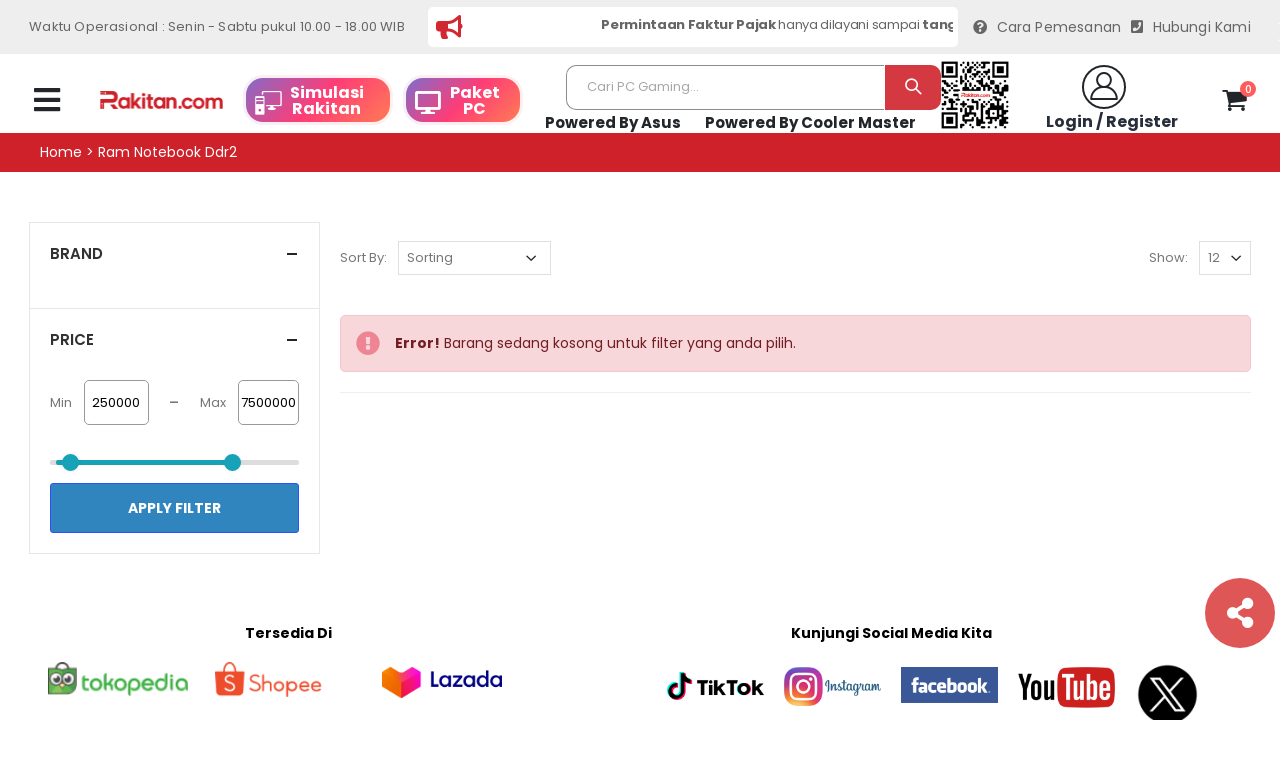

--- FILE ---
content_type: text/html; charset=UTF-8
request_url: https://rakitan.com/ram-notebook-ddr2.html
body_size: 69221
content:


<!DOCTYPE html>
<html lang="en">
	<head>
		
		<meta charset="UTF-8"><meta http-equiv="X-UA-Compatible" content="IE=edge"><meta name="viewport" content="width=device-width, initial-scale=1, shrink-to-fit=no"><meta content="Ram Notebook DDR2" name="title"><meta content="PT. Rakitan Niaga Nusantara" name="keywords"><meta content="PT. Rakitan Niaga Nusantara" name="description"><title>Ram Notebook DDR2</title><link rel="icon" href="https://rakitan.com/jsg-content/uploads/modules/siteconfig/20220819022923.jpeg" type="image/x-icon" />
		
			<script type="text/javascript">
				var basePath="/home/rakitanweb/public_html/";
				var baseURL="https://rakitan.com/";
				var systemURL="https://rakitan.com/jsg-system/";
				var themeURL="https://rakitan.com/jsg-content/themes/gide2024/";
				var ajaxURL="https://rakitan.com/system/ajax/?";
			</script>
				<script>
			WebFontConfig = {
				google: {
					families: ['Open+Sans:300,400,600,700,800,400italic,800italic', 'Poppins:300,400,500,600,700,800', 'Oswald:300,400,500,600,700,800']
				}
			};
			(function(d) {
				var wf = d.createElement('script'),
					s = d.scripts[0];
				wf.src = 'https://rakitan.com/jsg-content/themes/gide2024/assets/js/webfont.js';
				wf.async = true;
				s.parentNode.insertBefore(wf, s);
			})(document);
		</script>
        
        <!-- Plugins CSS File -->
        <link rel="stylesheet" type="text/css" href="https://rakitan.com/jsg-content/themes/gide2024/assets/css/bootstrap.min.css">        <!-- Main CSS File -->
        <link rel="stylesheet" type="text/css" href="https://rakitan.com/jsg-content/themes/gide2024/assets/css/my.min.css?date=01:12:28">        <link rel="stylesheet" type="text/css" href="https://rakitan.com/jsg-content/themes/gide2024/assets/css/st_23.css?date=01:12:28">        <link rel="stylesheet" type="text/css" href="https://rakitan.com/jsg-content/themes/gide2024/assets/vendor/fontawesome-free/css/all.min.css">        <link rel="stylesheet" type="text/css" href="https://rakitan.com/jsg-content/themes/gide2024/assets/css/jquery-ui.min.css">        <link rel="stylesheet" type="text/css" href="https://rakitan.com/jsg-content/themes/gide2024/assets/css/datepicker.css"> 
        <link rel="stylesheet" type="text/css" href="https://rakitan.com/jsg-content/themes/gide2024/assets/css/daterangepicker.css"> 
        
        <link rel="stylesheet" type="text/css" href="https://rakitan.com/jsg-content/themes/gide2024/assets/css/chosen.css">        <link rel="stylesheet" type="text/css" href="https://rakitan.com/jsg-content/themes/gide2024/assets/css/chosenImage.css?01:12:28">        
            
		
		<script type="text/javascript" src="https://rakitan.com/jsg-content/themes/gide2024/assets/js/jquery.min.js"></script>        
        <script type="text/javascript" src="https://rakitan.com/jsg-content/themes/gide2024/assets/js/jquery-ui.min.js"></script>        <script type="text/javascript" src="https://rakitan.com/jsg-content/themes/gide2024/assets/js/sweetAlert/sweetalert.min.js"></script>	</head>
    	<body>
    
        <div class="page-wrapper">
    	<header class="header">
            <div class="header-top d-none d-sm-block">
                <div class="container">
                    <div class="header-left" style="width:76%">
                    	<div style="width:76%;font-size:13px">Waktu Operasional : Senin - Sabtu pukul 10.00 - 18.00 WIB</div>
                        <div class="info-box info-box-icon-left text-primary justify-content-start p-0" style="background:#FFFFFF;padding:8px 5px!important;border-radius:5px;">
                            <i class="fas fa-bullhorn" style="color:#D22831"></i>

                            <div class="info-box-content" >
                                <marquee>
                                	<h4 class="text-transform-none">  
									 
                                    <b>Permintaan Faktur Pajak</b> hanya dilayani sampai <b>tanggal 10 bulan berikutnya</b> , lebih dari tanggal itu tidak bisa diproses, Mohon segera mendaftarkan data anda dengan <a href="https://rakitan.com/login-customer.html" onClick="loadanimation()" style="color:#D33434">login / register</a> 
                                    </h4>
                                </marquee>
                            </div>
                            <!-- End .info-box-content -->
                        </div>
                    </div>
                    <!-- End .header-left -->

                    <div class="header-right header-dropdowns ml-0 ml-sm-auto w-sm-100">
                       
						<a href="https://rakitan.com/cara-pesan-online.html" onClick="loadanimation()" style="font-size:14px;margin-right:10px"><i class="fa fa-question-circle" style="font-size:14px;margin-top:0px;margin-right:5px"></i> Cara Pemesanan</a>
                        <a href="https://rakitan.com/tentang-kami.html" onClick="loadanimation()" style="font-size:14px"><i class="fas fa-phone-square" style="font-size:14px;margin-top:0px;margin-right:5px"></i> Hubungi Kami</a>
                    </div>
                    <!-- End .header-right -->
                </div>
                <!-- End .container -->
            </div>
            <!-- End .header-top -->

            <div class="header-middle sticky-header ">
            
                <div class="container">
                    <div class="header-left col-lg-2 w-auto pl-0" >
                        <button class="mobile-menu-toggler text-dark mr-2" style="display:block" type="button">
                            <i class="fas fa-bars"></i>
                        </button>
                        <a href="https://rakitan.com/" class="logo" onClick="loadanimation()"><img src="https://rakitan.com/jsg-content/uploads/modules/siteconfig/thumbs/small/20230821083839.png" class="w-100"></a>
                      	
                        
                    </div>
                    <div class="header-left col-lg-3 w-auto pl-0 d-none d-md-block">
                        <div class="btnx" style="border:solid;width:150px;float:left">
                            <a href="https://rakitan.com/simulasi-online.html" class="d-lg-block d-none" style="color:#FFFFFF">
                                <div class="header-user" style="padding:0!important;margin:0!important">
                                    <i class="icon-cat-computer" style="border:none;font-size:27px;color:#FFFFFF;margin-right:0"></i>
                                    <div class="header-userinfo">
                                        
                                        <h4 class="mb-0" style="font-size:16px;color:#FFFFFF">Simulasi <br> Rakitan</h4>
                                    </div>
                                </div>
                            </a>
                            
                        </div>
                        <div class="btnx" style="border:solid;width:120px;float:left">
                            <a href="https://rakitan.com/paket-komputer.html" class="d-lg-block d-none" style="color:#FFFFFF">
                                <div class="header-user" style="padding:0!important;margin:0!important">
                                    <i class="fa fa-desktop" style="border:none;font-size:23px;color:#FFFFFF;margin-right:0"></i>
                                    <div class="header-userinfo">
                                        
                                        <h4 class="mb-0" style="font-size:16px;color:#FFFFFF">Paket <br> PC</h4>
                                    </div>
                                </div>
                            </a>
                            
                        </div>
                    	
                    </div>
                    <!-- End .header-left -->

                    <div class="header-right w-lg-max">
                        <div class="header-icon header-search header-search-inline header-search-category w-lg-max text-right mb-0">
                            <a href="#" class="search-toggle" role="button"><i class="icon-search-3"></i></a>
                                           
                            <form action="https://rakitan.com/search-product.html" id="searchitem" method="get">
                                <div class="header-search-wrapper" style="border:none; position: relative;">
                                    <input type="search"
                                        class="form-control"
                                        name="k"
                                        value=""
                                        id="keyword_home"
                                        placeholder="Cari PC Gaming..."
                                        required
                                        style="background:#fff;border-top-left-radius:10px;border-bottom-left-radius:10px;border-top:1px solid;border-left:1px solid;border-bottom:1px solid">
                            
                                    <input type="hidden" name="search_param" value="all" id="search_param">
                                    <button class="btn icon-magnifier p-0"
                                        style="border-top-right-radius:10px;border-bottom-right-radius:10px;margin-left:-10px"
                                        title="search"
                                        type="submit"></button>
                            
                                    <!-- Container hasil autocomplete -->
                                    <div id="autocomplete-list"
                                        style="position:absolute;top:100%;left:0;width:100%;background:#fff;border:1px solid #ccc;border-top:none;z-index:9999;max-height:250px;overflow-y:auto;display:none;">
                                    </div>
                                </div>
                            </form>
                            <div style="width:100%;text-align:center;padding:2px 0 " class="d-none d-md-block">
                            <a style="font-size:15px;font-weight:bold" href="https://rakitan.com/powered-by-asus.html" onClick="loadanimation()">Powered By Asus</a>
                            <a style="font-size:15px;font-weight:bold;margin-left:20px" href="https://rakitan.com/powered-by-coolermaster.html" onClick="loadanimation()">Powered By Cooler Master</a></div>
                        </div>
                        <!-- End .header-search -->
                        <div class="warakitan" style="position:relative;width:80px;margin-top:-10px">
                        <a href="https://rakitan.com/contact/" target="_blank"><img src="https://rakitan.com/jsg-content/uploads/wa-rakitan.jpeg" style="width:90%"></a>
                        </div>
                                                <a href="https://rakitan.com/login-customer.html" class="d-lg-block d-none">
                            <div class="header-user">
                                
                                <div class="header-userinfo" style="text-align:center">
                                    <center><i class="icon-user-2"></i></center>
                                    <h4 class="mb-0" style="margin-top:5px">Login / Register</h4>
                                </div>
                            </div>
                        </a>
						                        
                        <a href="wishlist.html" class="header-icon position-relative" title="wishlist">
                           &nbsp;
                        </a>

                        <div class="dropdown cart-dropdown">
                            <a href="#" title="Cart" class="dropdown-toggle dropdown-arrow cart-toggle" role="button" data-toggle="dropdown" aria-haspopup="true" aria-expanded="false" data-display="static">
                                <i class="icon-cart"></i>
                                <span class="cart-count badge-circle">0</span>
                            </a>

                            <div class="cart-overlay"></div>

                            <div class="dropdown-menu mobile-cart">
                                <a href="#" title="Close (Esc)" class="btn-close">x</a>
								<div class="dropdownmenu-wrapper custom-scrollbar">
                                    <div class="dropdown-cart-header">Shopping Cart</div>
                                    <div class="dropdown-cart-products"  id="itemlist"></div>
                                    <div class="dropdown-cart-total">
                                        <span>SUBTOTAL:</span>

                                        <span class="cart-total-price float-right">0</span>
                                    </div>
                                    <!-- End .dropdown-cart-total -->

                                    <div class="dropdown-cart-action">
                                         <a href="https://rakitan.com/keranjang-belanja.html" class="btn btn-gray btn-block view-cart">View
                                            Cart</a>
                                        <a href="https://rakitan.com/keranjang-belanja.html" class="btn btn-dark btn-block">Checkout</a>
                                    </div>
                                </div>
                                
                                
                            </div>
                            <!-- End .dropdown-menu -->
                        </div>
                        <!-- End .dropdown -->
                    </div>
                    <!-- End .header-right -->
                </div>
                <!-- End .container -->
            </div>
            <!-- End .header-middle -->

            
        </header>
        <!-- End .header -->
    <style>
.sc-list{justify-content: center;
  list-style-type: none;
  display: flex;}
.sc-list li{display: inline;}
</style>
<div class="clearfix"></div>
<div class="margin-slid"></div>

	

<div class="breadcrumb">
        <a href="https://rakitan.com/">Home</a> &nbsp;>&nbsp; <a href="https://rakitan.com/ram-notebook-ddr2.html">Ram notebook ddr2</a> 
    </div>
	<div class="container" style="margin-top:20px">

        <style>
@media (min-width: 992px) {
	.keterangan {margin:0 auto;padding:5px 0;width:50%!important;height:auto;margin-bottom:0px!important}
	
}
.keterangan {margin:0 auto;padding:5px 0;width:100%;height:auto;margin-bottom:20px}
.keterangan li{line-height:15px;padding:3px 0;float:left;margin-right:10px;list-style:none}
.kotak {width:15px;height:15px;margin:-3px 2px}

.bx-bundle{background:#75706B}
.bx-user{background:#E14938}
.bx-dealer{background:#553982}
.bx-qty{background:#28324E}

.bx-ready{background:#47A447}
.bx-limit{background:#E6C67F}
.bx-call{background:#279BF9}
.bx-reminder{background:#28324E}
ul#horizontal-list {
min-width: 100%;
list-style: none;
padding-top: 20px;
}
ul#horizontal-list li {
	display: inline;
}
.title-merk {
    background: #999999 none repeat scroll 0 0;
    color: #ffffff;
    font-size: 16px;
    height: 40px;
    padding: 10px 0;
    text-align: center;
}

.t-hover tr:hover{
-webkit-box-shadow: 0px 0px 13px -1px rgba(0,0,0,0.50);
-moz-box-shadow: 0px 0px 13px -1px rgba(0,0,0,0.50);
box-shadow: 0px 0px 13px -1px rgba(0,0,0,0.50);
}
@keyframes placeHolderShimmer {
  0%   { background-position:  100%; }
  100% { background-position: -100%; }
}

.c-animated-background-2 {
  animation: 3s linear infinite placeHolderShimmer;
  background: linear-gradient(to right, #eeeeee 0%, #dddddd 8%, #eeeeee 16%, #eeeeee 50%, #dddddd 58%, #eeeeee 66%);
  background-size: 200%;
  border-radius:0px 0px 0 0;
   width: 100%;height:180px;
}


.bx-imgs-2{width:100%;min-height:80px;height:170px;position:relative;text-align:center;padding:10px}
.bx-imgs-2 img{display:inline-block;height:100%;margin:0 auto;}
.activemenu	{color:#ce2128!important;font-size:24px;text-decoration:underline!important}
.catmenu a{color:#000;font-size:24px}
</style>

<main class="main">    
    <div style="padding-top:30px">
        <div class="row">
            <div class="col-lg-9 main-content">
                <br>
                <nav class="toolbox sticky-header" data-sticky-options="{'mobile': true}">
                    <div class="toolbox-left">
                        <a href="#" class="sidebar-toggle">
                            <svg data-name="Layer 3" id="Layer_3" viewBox="0 0 32 32" xmlns="http://www.w3.org/2000/svg">
                                <line x1="15" x2="26" y1="9" y2="9" class="cls-1"></line>
                                <line x1="6" x2="9" y1="9" y2="9" class="cls-1"></line>
                                <line x1="23" x2="26" y1="16" y2="16" class="cls-1"></line>
                                <line x1="6" x2="17" y1="16" y2="16" class="cls-1"></line>
                                <line x1="17" x2="26" y1="23" y2="23" class="cls-1"></line>
                                <line x1="6" x2="11" y1="23" y2="23" class="cls-1"></line>
                                <path
                                    d="M14.5,8.92A2.6,2.6,0,0,1,12,11.5,2.6,2.6,0,0,1,9.5,8.92a2.5,2.5,0,0,1,5,0Z"
                                    class="cls-2"></path>
                                <path d="M22.5,15.92a2.5,2.5,0,1,1-5,0,2.5,2.5,0,0,1,5,0Z" class="cls-2"></path>
                                <path d="M21,16a1,1,0,1,1-2,0,1,1,0,0,1,2,0Z" class="cls-3"></path>
                                <path
                                    d="M16.5,22.92A2.6,2.6,0,0,1,14,25.5a2.6,2.6,0,0,1-2.5-2.58,2.5,2.5,0,0,1,5,0Z"
                                    class="cls-2"></path>
                            </svg>
                            <span>Filter</span>
                        </a>

                        <div class="toolbox-item toolbox-sort">
                            <label>Sort By:</label>

                            <div class="select-custom">
								
                                <select name="orderby" class="form-control" onchange="changefilter()" id="u">
                                	<option value=""  selected="true">Sorting</option>
                                	<option value="1" >Terbaru</option>
                                    <option value="2" >Termurah</option>
                                    <option value="3" >Termahal</option>
                                    <option value="4" >Terlaris</option>
                                    <option value="5" >Ulasan Terbanyak</option>
                                </select>
                                
                            </div>
                            <!-- End .select-custom -->


                        </div>
                        <!-- End .toolbox-item -->
                    </div>
                    <!-- End .toolbox-left -->

                    <div class="toolbox-right">
                        <div class="toolbox-item toolbox-show">
                            <label>Show:</label>

                            <div class="select-custom">
                                <select name="count" class="form-control" id="count" onchange="changefilter()">
                                	<option value="12" >12</option>
                                    <option value="24" >24</option>
                                    <option value="36" >36</option>
                                </select>
                            </div>
                            <!-- End .select-custom -->
                        </div>
                        <!-- End .toolbox-item -->

                       
                        <!-- End .layout-modes -->
                    </div>
                    <!-- End .toolbox-right -->
                </nav>
				<div class="row row-joined" id="catIdMoreLoad" >
				 <div class="col-xl-4 col-sm-4 col-6">
					<div class="product-default inner-quickview inner-icon">
						<figure>
							<div class="bx-imgs-2">
								<div class="c-animated-background-2"></div>
							</div>
						</figure>
						<div class="product-details" style="padding:20px 0">
							
							<div style="background:#FF0000;opacity:0.4;width:100%;height:15px;border-radius:5px"></div>
							<div style="background:#003399;opacity:0.2;width:90%;height:15px;border-radius:5px;margin-top:10px"></div>
							<div style="background:#003399;opacity:0.2;width:80%;height:15px;border-radius:5px;margin-top:10px"></div>
							<div style="background:#339900;opacity:0.2;width:90%;height:15px;border-radius:5px;margin-top:10px"></div>
							
						</div>
						<!-- End .product-details -->
					</div>
				</div><div class="col-xl-4 col-sm-4 col-6">
					<div class="product-default inner-quickview inner-icon">
						<figure>
							<div class="bx-imgs-2">
								<div class="c-animated-background-2"></div>
							</div>
						</figure>
						<div class="product-details" style="padding:20px 0">
							
							<div style="background:#FF0000;opacity:0.4;width:100%;height:15px;border-radius:5px"></div>
							<div style="background:#003399;opacity:0.2;width:90%;height:15px;border-radius:5px;margin-top:10px"></div>
							<div style="background:#003399;opacity:0.2;width:80%;height:15px;border-radius:5px;margin-top:10px"></div>
							<div style="background:#339900;opacity:0.2;width:90%;height:15px;border-radius:5px;margin-top:10px"></div>
							
						</div>
						<!-- End .product-details -->
					</div>
				</div><div class="col-xl-4 col-sm-4 col-6">
					<div class="product-default inner-quickview inner-icon">
						<figure>
							<div class="bx-imgs-2">
								<div class="c-animated-background-2"></div>
							</div>
						</figure>
						<div class="product-details" style="padding:20px 0">
							
							<div style="background:#FF0000;opacity:0.4;width:100%;height:15px;border-radius:5px"></div>
							<div style="background:#003399;opacity:0.2;width:90%;height:15px;border-radius:5px;margin-top:10px"></div>
							<div style="background:#003399;opacity:0.2;width:80%;height:15px;border-radius:5px;margin-top:10px"></div>
							<div style="background:#339900;opacity:0.2;width:90%;height:15px;border-radius:5px;margin-top:10px"></div>
							
						</div>
						<!-- End .product-details -->
					</div>
				</div><div class="col-xl-4 col-sm-4 col-6">
					<div class="product-default inner-quickview inner-icon">
						<figure>
							<div class="bx-imgs-2">
								<div class="c-animated-background-2"></div>
							</div>
						</figure>
						<div class="product-details" style="padding:20px 0">
							
							<div style="background:#FF0000;opacity:0.4;width:100%;height:15px;border-radius:5px"></div>
							<div style="background:#003399;opacity:0.2;width:90%;height:15px;border-radius:5px;margin-top:10px"></div>
							<div style="background:#003399;opacity:0.2;width:80%;height:15px;border-radius:5px;margin-top:10px"></div>
							<div style="background:#339900;opacity:0.2;width:90%;height:15px;border-radius:5px;margin-top:10px"></div>
							
						</div>
						<!-- End .product-details -->
					</div>
				</div><div class="col-xl-4 col-sm-4 col-6">
					<div class="product-default inner-quickview inner-icon">
						<figure>
							<div class="bx-imgs-2">
								<div class="c-animated-background-2"></div>
							</div>
						</figure>
						<div class="product-details" style="padding:20px 0">
							
							<div style="background:#FF0000;opacity:0.4;width:100%;height:15px;border-radius:5px"></div>
							<div style="background:#003399;opacity:0.2;width:90%;height:15px;border-radius:5px;margin-top:10px"></div>
							<div style="background:#003399;opacity:0.2;width:80%;height:15px;border-radius:5px;margin-top:10px"></div>
							<div style="background:#339900;opacity:0.2;width:90%;height:15px;border-radius:5px;margin-top:10px"></div>
							
						</div>
						<!-- End .product-details -->
					</div>
				</div><div class="col-xl-4 col-sm-4 col-6">
					<div class="product-default inner-quickview inner-icon">
						<figure>
							<div class="bx-imgs-2">
								<div class="c-animated-background-2"></div>
							</div>
						</figure>
						<div class="product-details" style="padding:20px 0">
							
							<div style="background:#FF0000;opacity:0.4;width:100%;height:15px;border-radius:5px"></div>
							<div style="background:#003399;opacity:0.2;width:90%;height:15px;border-radius:5px;margin-top:10px"></div>
							<div style="background:#003399;opacity:0.2;width:80%;height:15px;border-radius:5px;margin-top:10px"></div>
							<div style="background:#339900;opacity:0.2;width:90%;height:15px;border-radius:5px;margin-top:10px"></div>
							
						</div>
						<!-- End .product-details -->
					</div>
				</div>                </div>
                <div class="row row-joined" id="catIdMore" style="display:none">

                </div>
                

                <nav class="toolbox toolbox-pagination">

                </nav>
            </div>
            <!-- End .col-lg-9 -->

            <div class="sidebar-overlay"></div>
            <aside class="sidebar-shop col-lg-3 order-lg-first mobile-sidebar">
                <div class="sidebar-wrapper">
                	                    
                    
                	<div class="widget">
                        <h3 class="widget-title">
                            <a data-toggle="collapse" href="#widgetbrand" role="button" aria-expanded="true" aria-controls="widgetbrand">Brand</a>
                        </h3>
                        <div class="collapse show manufacture-sidebar" id="widgetbrand">
                            <div class="widget-body">
                            	                                
                            </div>
                        </div>
                    </div>
                    <input type="hidden" name="brand" value="" id="filterbrand" />
                    <script>
                    $checks = $(".manufacture-sidebar :checkbox");
                    $checks.on("click", function() {
                        var string = $checks.filter(":checked").map(function(i,v){
                            return this.value;
                        }).get().join(",");
                        $("#filterbrand").val(string);
                        
                    });
                    </script>
                    
					
                    <div class="widget">
                        <h3 class="widget-title">
                            <a data-toggle="collapse" href="#widget-body-3" role="button" aria-expanded="true" aria-controls="widget-body-3">Price</a>
                        </h3>
                                                <div class="price-input">
                            <div class="field">
                              <span>Min</span>
                              <input type="number" class="input-min" value="250000" id="min-price">
                            </div>
                            <div class="separator">-</div>
                            <div class="field">
                              <span>Max</span>
                              <input type="number" class="input-max" value="7500000" id="max-price">
                            </div>
                          </div>
                          <div class="slider">
                            <div class="progress"></div>
                          </div>
                          <div class="range-input">
                            <input type="range" class="range-min" min="0" max="10000000" value="250000" step="500000">
                            <input type="range" class="range-max" min="0" max="10000000" value="7500000" step="500000">
                          </div>

                        <br />
                        <button type="button" class="btn btn-primary" onclick="changefilter()" style="width:100%">Apply Filter</button>
                    </div>
                    <!-- End .widget -->
					
                    

                    
                </div>
            </aside>
        </div>
        <!-- End .row -->
    </div>
    <!-- End .container -->

    <div class="mb-4"></div>
    <!-- margin -->
</main>
<!-- End .main -->
	

<div class="market-head">
    <div class="container">
        <div class="row">
            <div class="col-md-5">
                Tersedia Di<br><br>
                <div class="row">
                    <div class="col-md-4 col-4">
							<a href="http://www.tokopedia.com/rakitancom" target="_blank">
								<img src="https://rakitan.com/jsg-content/uploads/modules/socialmedia/thumbs/mini/20220813072415.png" style="width:140px;">
							</a>
						</div><div class="col-md-4 col-4">
							<a href="http://www.shopee.co.id/rakitancom" target="_blank">
								<img src="https://rakitan.com/jsg-content/uploads/modules/socialmedia/thumbs/mini/20220813072427.png" style="width:107px;">
							</a>
						</div><div class="col-md-4 col-4">
							<a href="https://www.lazada.co.id/shop/rakitan-com/" target="_blank">
								<img src="https://rakitan.com/jsg-content/uploads/modules/socialmedia/thumbs/mini/20231029013113.png" style="width:120px;margin-top:5px">
							</a>
						</div>                </div>
                
            </div>
            <div class="col-md-7 col-12">
                    Kunjungi Social Media Kita<br><br>
                <div class="row">
                    <div class="col-md-2 col-2"></div>
                    <div class="col-md-2 col-2">
							<a href="https://www.tiktok.com/@rakitancomputer" target="_blank">
								<img src="https://rakitan.com/jsg-content/uploads/modules/socialmedia/thumbs/mini/20230215094158.png" style="width:110px;margin-top:10px">
							</a>
						</div><div class="col-md-2 col-2">
							<a href="https://www.instagram.com/rakitancomputer/" target="_blank">
								<img src="https://rakitan.com/jsg-content/uploads/modules/socialmedia/thumbs/mini/20250914032154.png" style="width:127px;margin-top:5px">
							</a>
						</div><div class="col-md-2 col-2">
							<a href="https://www.facebook.com/rakitancom" target="_blank">
								<img src="https://rakitan.com/jsg-content/uploads/modules/socialmedia/thumbs/mini/20250914032326.png" style="width:127px;margin-top:5px">
							</a>
						</div><div class="col-md-2 col-2">
							<a href="https://www.youtube.com/@rakitancomputer" target="_blank">
								<img src="https://rakitan.com/jsg-content/uploads/modules/socialmedia/thumbs/mini/20250914032352.png" style="width:127px;margin-top:5px">
							</a>
						</div><div class="col-md-2 col-2">
							<a href="https://x.com/Rakitancom" target="_blank">
								<img src="https://rakitan.com/jsg-content/uploads/modules/socialmedia/thumbs/mini/20250914032453.png" style="width:65px;margin-top:0px">
							</a>
						</div>                    
                </div>
            </div>
        </div>
    </div>
</div><style>


.paketout .owl-nav button {
  background: rgba(216,44,44,0.5);
  border: none;
  color: #fff!important;
  font-size: 28px;
  width: 45px;
  height: 45px;
  border-radius: 50%;
  cursor: pointer;
  pointer-events: auto; /* tombol tetap bisa diklik */
  transition: background 0.3s;
}
.paketout .owl-prev{background: rgba(216,44,44,0.5)!important;}
.paketout .owl-next{background: rgba(216,44,44,0.5)!important;}
.owl-carousel .owl-nav button:hover {
  background: rgba(216,44,44,0.8)!important;
}

</style>
<div class="bg-blac">
            Choose your Build<br /><br />
            <div class="clearfix"></div>
            <div class="owl-carousel owl-theme nav-oute paketout" data-animation-name="fadeIn" data-animation-delay="100" data-owl-options="{
                'margin': 10,
                'dots': false,
                'autoplay': true,
                'autoplayTimeout': 4000,
                'navText': [ '<i class=icon-left-open-big>', '<i class=icon-right-open-big>' ],
                'nav': true,
                'responsive': {
                    '1200': {
                        'items': 3
                    }
                }
            }">
                <div style="display: inline-block;width:100%;color:#000000">
                    <a href="https://rakitan.com/paket-komputer.html?package=1">
                    <div style="font-size:24px;color:#FFFFFF;margin-top:10px;position:absolute;text-align:center;width:100%">Rakitan Office</div>
                    <img src="https://rakitan.com/jsg-content/uploads/p1.png"/>
                    </a>
                </div>
                <div style="display: inline-block;width:100%;color:#000000">
                    <a href="https://rakitan.com/paket-komputer.html?package=2">
                    <div style="font-size:24px;color:#FFFFFF;margin-top:10px;position:absolute;text-align:center;width:100%">Rakitan NUC</div>
                    <img src="https://rakitan.com/jsg-content/uploads/p2.png"/>
                    </a>
                </div>
                <div style="display: inline-block;width:100%;color:#000000">
                    <a href="https://rakitan.com/paket-komputer.html?package=3">
                    <div style="font-size:24px;color:#FFFFFF;margin-top:10px;position:absolute;text-align:center;width:100%">Rakitan Gaming</div>
                    <img src="https://rakitan.com/jsg-content/uploads/p3.png"/>
                    </a>
                </div>
                <div style="display: inline-block;width:100%;color:#000000">
                    <a href="https://rakitan.com/paket-komputer.html?package=4">
                    <div style="font-size:24px;color:#FFFFFF;margin-top:10px;position:absolute;text-align:center;width:100%">Rakitan Creator / AI</div>
                    <img src="https://rakitan.com/jsg-content/uploads/p1.png"/>
                    </a>
                </div>
                <div style="display: inline-block;width:100%;color:#000000">
                    <a href="https://rakitan.com/paket-komputer.html?package=5">
                    <div style="font-size:24px;color:#FFFFFF;margin-top:10px;position:absolute;text-align:center;width:100%">Rakitan Server</div>
                    <img src="https://rakitan.com/jsg-content/uploads/p2.png"/>
                    </a>
                </div>
            </div>
        </div>
        <br />
   
<script>
function changefilter(){
	var count		= $('#count').val();
	var u			= $('#u').val();
	var filterbrand	= $('#filterbrand').val(); 
	var filtercat	= $('#filtercat').val(); 
	var minprice	= $('#min-price').val(); 
	var maxprice	= $('#max-price').val(); 
	window.location.href='https://rakitan.com/ram-notebook-ddr2.html?count='+count+'&u='+u+'&brand='+filterbrand+'&minprice='+minprice+'&maxprice='+maxprice+'&cate='+filtercat+'';
}
/*loading brand*/
loadCategory();
function loadCategory(){
    var page        = '1';
    var idcat       = '143';
    var sorting     = '';
    var cn          = $('#count').val();
    var filterbrand = $('#filterbrand').val(); 
    var filtercat   = $('#filtercat').val(); 
    var xajaxFile   = ajaxURL+"jsg-content/modules/product/load.category.php";
    var minprice    = '';
    var maxprice    = '';     

    $.ajax({
        type: "POST",
        data: $.param({
            id:idcat,
            sorting:sorting,
            cn:cn,
            page:page,
            filterbrand:filterbrand,
            minprice:minprice,
            maxprice:maxprice,
            filtercat:filtercat
        }),
        url: xajaxFile,
        dataType: 'json',
        success: function(data){
            $('#catIdMore').append(data.html);
            $('.toolbox-pagination').html(data.pagination);

            $("#catIdMoreLoad").hide();
            $('#catIdMore').show();

            // === Aktifkan Lazy Load ===
            const lazyImages = document.querySelectorAll("img.lazy[data-src]");
            const observer = new IntersectionObserver((entries, obs) => {
                entries.forEach(entry => {
                    if (entry.isIntersecting) {
                        const img = entry.target;
                        img.src = img.dataset.src;  // load gambar asli
                        img.removeAttribute("data-src");
                        obs.unobserve(img);
                    }
                });
            });
            lazyImages.forEach(img => observer.observe(img));
        }
    });
}



function loadCategoryPagination(page){
	$("#catIdMoreLoad").show();
	$('#catIdMore').html('');
	$('html, body').animate({scrollTop:0}, 'slow');
	
			 
	var idcat		= '143';
	var sorting		= '';
	var cn			= $('#count').val();
	var filterbrand	= $('#filterbrand').val(); 
	var filtercat	= $('#filtercat').val(); 
	var minprice	= '';
	var maxprice	= ''; 	
	
	var xajaxFile = ajaxURL+"jsg-content/modules/product/load.category.php";
		
	$.ajax({
		type: "POST",
		data: $.param({
            id:idcat,
            sorting:sorting,
            cn:cn,
            page:page,
            filterbrand:filterbrand,
            minprice:minprice,
            maxprice:maxprice,
            filtercat:filtercat
        }),
		url: xajaxFile,
		dataType: 'json',
		success: function(data){
			$('#catIdMore').append(data.html);
			$('.toolbox-pagination').html(data.pagination);
			 $(".page-item").removeClass("active");
			 $("#link"+page).addClass("active");
			 
			 $("#catIdMoreLoad").hide();
			 $('#catIdMore').show();
			 
			 // === Aktifkan Lazy Load ===
            const lazyImages = document.querySelectorAll("img.lazy[data-src]");
            const observer = new IntersectionObserver((entries, obs) => {
                entries.forEach(entry => {
                    if (entry.isIntersecting) {
                        const img = entry.target;
                        img.src = img.dataset.src;  // load gambar asli
                        img.removeAttribute("data-src");
                        obs.unobserve(img);
                    }
                });
            });
            lazyImages.forEach(img => observer.observe(img));
			
		}
	});
}


$(document).ready(function(){
  $('[data-toggle="tooltip"]').tooltip();   
});
$('.slider .progress').css({'left': '2.5%','right': '25%'}); 
const rangeInput = document.querySelectorAll(".range-input input"),
priceInput = document.querySelectorAll(".price-input input"),
range = document.querySelector(".slider .progress");
let priceGap = 1000;
priceInput.forEach(input =>{
    input.addEventListener("input", e =>{
        let minPrice = parseInt(priceInput[0].value),
        maxPrice = parseInt(priceInput[1].value);
         
        if((maxPrice - minPrice >= priceGap) && maxPrice <= rangeInput[1].max){
            if(e.target.className === "input-min"){
                rangeInput[0].value = minPrice;
                range.style.left = ((minPrice / rangeInput[0].max) * 100) + "%";
            }else{
                rangeInput[1].value = maxPrice;
                range.style.right = 100 - (maxPrice / rangeInput[1].max) * 100 + "%";
            }
        }
    });
});
rangeInput.forEach(input =>{
    input.addEventListener("input", e =>{
        let minVal = parseInt(rangeInput[0].value),
        maxVal = parseInt(rangeInput[1].value);
        if((maxVal - minVal) < priceGap){
            if(e.target.className === "range-min"){
                rangeInput[0].value = maxVal - priceGap
            }else{
                rangeInput[1].value = minVal + priceGap;
            }
        }else{
            priceInput[0].value = minVal;
            priceInput[1].value = maxVal;
            range.style.left = ((minVal / rangeInput[0].max) * 100) + "%";
            range.style.right = 100 - (maxVal / rangeInput[1].max) * 100 + "%";
        }
    });
});
</script>       
    </div>
<style>


@keyframes placeHolderShimmer {
  0%   { background-position:  100%; }
  100% { background-position: -100%; }
}

.c-animated-background {
  animation: 3s linear infinite placeHolderShimmer;
  background: linear-gradient(to right, #eeeeee 0%, #dddddd 8%, #eeeeee 16%, #eeeeee 50%, #dddddd 58%, #eeeeee 66%);
  background-size: 200%;
  border-radius:0px;
  min-height: 350px; width: 100%;height:100%;
}
.banner-background {background:#FFFFFF;}
</style>

<div style="padding:50px 0" class="c-animated-background" id="bc-bn">
    <div class="container" >

        <div class="row" id="lstBrand" style="display:none">
        	
            
        </div>

    </div>
</div>
<!--End of Brand Area-->	<footer class="footer font2 bg-foot">
       		<div class="container">
                <div class="footer-top">
                    <div class="row">
                    	<div class="col-md-6 col-lg-5">
                            <div class="widget">
                                <h3 class="widget-title">Hubungi Kami</h3>
                                <p class="t-foot"><i class="icon-map-location"></i> Komplek Ruko Harco Mangga Dua Blok M No.36, Jakarta Pusat, DKI Jakarta 10730 </p>
                                <p class="t-foot"><i class="fab fa-whatsapp"></i> <a href="https://api.whatsapp.com/send?phone=6281519531529&text=Halo rakitan tolong saya untuk order produk">6281519531529</a></p>
                                <p class="t-foot"><i class="fas fa-mail-bulk"></i> <a href="mailto:rakitan@gmail.com">rakitan@gmail.com</a></p>
                                
                                <div class="widget-content">
                                    <div class="social-icons">
                                    	<a href="https://www.facebook.com/rakitancom" class="social-icon social-facebook icon-facebook" target="_blank" title="Facebook"></a><a href="https://www.instagram.com/rakitancomputer" class="social-icon social-instagram icon-instagram" target="_blank" title="Instagram"></a><a href="https://www.youtube.com/@rakitancomputer" class="social-icon" target="_blank" title="Youtube"><i class="fab fa-youtube"></i></a><a href="https://discord.gg/xUsXnwKPKF" class="social-icon" target="_blank" title="Discord"><svg xmlns="http://www.w3.org/2000/svg" width="20" height="20" fill="currentColor" class="bi bi-discord" style="margin-top:-7px;padding-top:5px" viewBox="0 0 16 16">
  <path d="M13.545 2.907a13.227 13.227 0 0 0-3.257-1.011.05.05 0 0 0-.052.025c-.141.25-.297.577-.406.833a12.19 12.19 0 0 0-3.658 0 8.258 8.258 0 0 0-.412-.833.051.051 0 0 0-.052-.025c-1.125.194-2.22.534-3.257 1.011a.041.041 0 0 0-.021.018C.356 6.024-.213 9.047.066 12.032c.001.014.01.028.021.037a13.276 13.276 0 0 0 3.995 2.02.05.05 0 0 0 .056-.019c.308-.42.582-.863.818-1.329a.05.05 0 0 0-.01-.059.051.051 0 0 0-.018-.011 8.875 8.875 0 0 1-1.248-.595.05.05 0 0 1-.02-.066.051.051 0 0 1 .015-.019c.084-.063.168-.129.248-.195a.05.05 0 0 1 .051-.007c2.619 1.196 5.454 1.196 8.041 0a.052.052 0 0 1 .053.007c.08.066.164.132.248.195a.051.051 0 0 1-.004.085 8.254 8.254 0 0 1-1.249.594.05.05 0 0 0-.03.03.052.052 0 0 0 .003.041c.24.465.515.909.817 1.329a.05.05 0 0 0 .056.019 13.235 13.235 0 0 0 4.001-2.02.049.049 0 0 0 .021-.037c.334-3.451-.559-6.449-2.366-9.106a.034.034 0 0 0-.02-.019Zm-8.198 7.307c-.789 0-1.438-.724-1.438-1.612 0-.889.637-1.613 1.438-1.613.807 0 1.45.73 1.438 1.613 0 .888-.637 1.612-1.438 1.612Zm5.316 0c-.788 0-1.438-.724-1.438-1.612 0-.889.637-1.613 1.438-1.613.807 0 1.451.73 1.438 1.613 0 .888-.631 1.612-1.438 1.612Z"/>
</svg></a>
															<a href="https://www.tiktok.com/@rakitancomputer"  class="social-icon" target="_blank" title="Tiktok" rel="tooltip" data-placement="bottom" style="margin-top:10px">
															<img src="https://rakitan.com/jsg-content/uploads/tiktok.png" style="margin-top:-13px;padding-top:5px;width:30px;height:30px">
															</a>
														                                          
                                    </div>
                                </div>
                            </div>
                        </div>
                        <div class="col-md-6 col-lg-3">
                            <div class="widget">
                                <h3 class="widget-title">Informasi</h3>
                                <div id="copyPemesanan" style="width:1px;overflow:hidden;height:1px">Setelah Di Konfirmasi Stok Ready, Silahkan melakukan Transfer Ke:

- Bank BCA    6930-360-188 A/N Rakitan Niaga Nusantara
- Bank Mandiri 11900-2170-2178 A/N Rakitan Niaga Nusantara

Mohon untuk melakukan transfer hanya pada rekening di atas.

Jika dana sudah transfer, silahkan konfirmasi ke WhatsApp di +6281519531529 atau email rakitan@gmail.com agar barang bisa segera diproses. Silahkan pilih salah satu wadah untuk konfirmasi transferan.</div>
                                <div class="widget-content">
                                    <ul>
                                        <li><a href="https://rakitan.com/lowongan-pekerjaan.html" onClick="loadanimation()">Lowongan</a></li>
                                    	<li><a href="https://rakitan.com/promo.html" onClick="loadanimation()">Sale / Promo</a></li>
                                        <li><a href="https://rakitan.com/tentang-kami.html" onClick="loadanimation()">Tentang Kami</a></li>
                                         <li><a href="https://rakitan.com/promo-rakitan.html" onClick="loadanimation()">Promo Rakitan</a></li>
                                        <li><a href="https://rakitan.com/download.html" onClick="loadanimation()">Pricelist</a></li>
                                        <li><a href="https://rakitan.com/blogs.html" onClick="loadanimation()"> Blogs </a></li>
                                        <li><a href="https://rakitan.com/cara-pesan-online.html" onClick="loadanimation()">Cara Pesan Online</a> &nbsp;<a href="javascript:void(0)" onclick="triggerExample1('copyPemesanan')" style="color:#B42023;" data-toggle="tooltip" data-placement="top" title="Cara Pesan Online"><i class="fa fa-copy"></i></a></li>
                                        <li><a href="https://rakitan.com/contact/" target="_blank">Hubungi Kami</a></li>
                                    </ul>
                                </div>
                            </div>
                        </div>
                        
                        <div class="col-md-6 col-lg-3">
                            <div class="widget">
                                <h3 class="widget-title">Service dan Klaim Garansi</h3>
                                <div class="widget-content">
                                    <ul>
                                        <li><a href="mailto:rma@rakitan.com" style="text-transform: lowercase;">rma@rakitan.com</a></li>
                                    	<li><a href="https://rakitan.com/rma-checking.html" onClick="loadanimation()">Tracking RMA</a></li>
                                       
                                    </ul>
                                </div>
                            </div>
                        </div>
                        
                    </div>
                </div>
           	</div>
        </footer>
        <div class="footer font2">
        	<div class="container">
                <div class="footer-copyright">
                    <span class="footer-copyright">Copyright &copy; 2025 Designed & Developed by <a href="mailto:info@rakitan.com" target="_blank">www.rakitan.com</a></span>
                </div>
                <!-- End .footer-bottom -->
            </div>
        </div>
        <!-- End .footer -->
    </div>
    <!-- End .page-wrapper -->

    <div class="loading-overlay">
        <div class="bounce-loader">
            <div class="bounce1"></div>
            <div class="bounce2"></div>
            <div class="bounce3"></div>
        </div>
    </div>

    <div class="mobile-menu-overlay"></div>
    <!-- End .mobil-menu-overlay -->

    <div class="mobile-menu-container">
        <div class="mobile-menu-wrapper">
            <span class="mobile-menu-close"><i class="fa fa-times"></i></span>
            <nav class="mobile-nav">
                <ul class="mobile-menu">
                    <li><a href="https://rakitan.com/">Home</a></li>
                    
                    <li>
                        <a href="javascript:void(0)">Product Category</a>
                        <ul>
                            <li><a href="https://rakitan.com/aio-dan-pc-branded.html" onclick="loadanimation()">AIO DAN PC BRANDED</a></li><li><a href="https://rakitan.com/casing.html" onclick="loadanimation()">CASING</a></li><li><a href="https://rakitan.com/cctv.html" onclick="loadanimation()">CCTV</a></li><li><a href="javascript:void(0)">COMPUTER ACCESSORIES</a><ul><li><a href="https://rakitan.com/cable-dan-converter.html" onclick="loadanimation()">CABLE DAN CONVERTER</a></li><li><a href="https://rakitan.com/power-bank.html" onclick="loadanimation()">POWER BANK</a></li><li><a href="https://rakitan.com/usb-acc.html" onclick="loadanimation()">USB ACC</a></li><li><a href="https://rakitan.com/webcam.html" onclick="loadanimation()">WEBCAM</a></li><li><a href="https://rakitan.com/add-on-card.html" onclick="loadanimation()">ADD ON CARD</a></li><li><a href="https://rakitan.com/thermal-paste.html" onclick="loadanimation()">THERMAL PASTE</a></li><li><a href="https://rakitan.com/kvm-&-splitter.html" onclick="loadanimation()">KVM &AMP; SPLITTER</a></li><li><a href="https://rakitan.com/harddisk--ssd-enclosure.html" onclick="loadanimation()">HARDDISK / SSD ENCLOSURE</a></li><li><a href="https://rakitan.com/gamepad.html" onclick="loadanimation()">GAMEPAD</a></li><li><a href="https://rakitan.com/led-strip.html" onclick="loadanimation()">LED STRIP</a></li><li><a href="https://rakitan.com/server-accessories.html" onclick="loadanimation()">SERVER ACCESSORIES</a></li><li><a href="https://rakitan.com/gaming-chair-and-desk.html" onclick="loadanimation()">GAMING CHAIR AND DESK</a></li><li><a href="https://rakitan.com/docking-station.html" onclick="loadanimation()">DOCKING STATION</a></li><li><a href="https://rakitan.com/pointer-presenter.html" onclick="loadanimation()">POINTER PRESENTER</a></li><li><a href="https://rakitan.com/office-equipment.html" onclick="loadanimation()">OFFICE EQUIPMENT</a></li><li><a href="https://rakitan.com/gaming-accessories.html" onclick="loadanimation()">GAMING ACCESSORIES</a></li><li><a href="https://rakitan.com/camera.html" onclick="loadanimation()">CAMERA</a></li></ul></li><li><a href="javascript:void(0)">COOLER & FAN</a><ul><li><a href="https://rakitan.com/cooler-processor.html" onclick="loadanimation()">COOLER PROCESSOR</a></li><li><a href="https://rakitan.com/fan-casing.html" onclick="loadanimation()">FAN CASING</a></li><li><a href="https://rakitan.com/cooler-ssd.html" onclick="loadanimation()">COOLER SSD</a></li></ul></li><li><a href="https://rakitan.com/digital-drawing-.html" onclick="loadanimation()">DIGITAL DRAWING </a></li><li><a href="https://rakitan.com/drone.html" onclick="loadanimation()">DRONE</a></li><li><a href="javascript:void(0)">FLASH DRIVE & MEMORY CARD</a><ul><li><a href="https://rakitan.com/memory-card.html" onclick="loadanimation()">MEMORY CARD</a></li><li><a href="https://rakitan.com/usb-flash-disk.html" onclick="loadanimation()">USB FLASH DISK</a></li></ul></li><li><a href="javascript:void(0)">GRAPHIC CARDS</a><ul><li><a href="https://rakitan.com/vga-radeon.html" onclick="loadanimation()">VGA RADEON</a></li><li><a href="https://rakitan.com/vga-nvidia.html" onclick="loadanimation()">VGA NVIDIA</a></li><li><a href="https://rakitan.com/vga-intel.html" onclick="loadanimation()">VGA INTEL</a></li></ul></li><li><a href="javascript:void(0)">HARDDISK EXTERNAL</a><ul><li><a href="https://rakitan.com/hdd-external-2.5.html" onclick="loadanimation()">HDD EXTERNAL 2.5</a></li><li><a href="https://rakitan.com/hdd-external-3.5.html" onclick="loadanimation()">HDD EXTERNAL 3.5</a></li></ul></li><li><a href="javascript:void(0)">HARDDISK INTERNAL</a><ul><li><a href="https://rakitan.com/hdd-internal-pc-3.5.html" onclick="loadanimation()">HDD INTERNAL PC 3.5</a></li><li><a href="https://rakitan.com/hdd-internal-server-3.5.html" onclick="loadanimation()">HDD INTERNAL SERVER 3.5</a></li></ul></li><li><a href="https://rakitan.com/headset-&-mic.html" onclick="loadanimation()">HEADSET &AMP; MIC</a></li><li><a href="javascript:void(0)">HOME ACCESSORIES</a><ul><li><a href="https://rakitan.com/tv-&-accessories.html" onclick="loadanimation()">TV &AMP; ACCESSORIES</a></li><li><a href="https://rakitan.com/elektronik-dapur.html" onclick="loadanimation()">ELEKTRONIK DAPUR</a></li><li><a href="https://rakitan.com/elektronik-rumah-tangga.html" onclick="loadanimation()">ELEKTRONIK RUMAH TANGGA</a></li></ul></li><li><a href="https://rakitan.com/ip-cam.html" onclick="loadanimation()">IP CAM</a></li><li><a href="javascript:void(0)">KEYBOARD & MOUSE</a><ul><li><a href="https://rakitan.com/keyboard-mouse.html" onclick="loadanimation()">KEYBOARD MOUSE</a></li><li><a href="https://rakitan.com/keyboard.html" onclick="loadanimation()">KEYBOARD</a></li><li><a href="https://rakitan.com/mouse.html" onclick="loadanimation()">MOUSE</a></li><li><a href="https://rakitan.com/mousepad.html" onclick="loadanimation()">MOUSEPAD</a></li></ul></li><li><a href="https://rakitan.com/lcd.html" onclick="loadanimation()">LCD</a></li><li><a href="https://rakitan.com/mining-tools.html" onclick="loadanimation()">MINING TOOLS</a></li><li><a href="https://rakitan.com/modem-gsm.html" onclick="loadanimation()">MODEM GSM</a></li><li><a href="javascript:void(0)">MOTHERBOARD AMD</a><ul><li><a href="https://rakitan.com/motherboard-amd-am4.html" onclick="loadanimation()">MOTHERBOARD AMD AM4</a></li><li><a href="https://rakitan.com/motherboard-amd-strx4.html" onclick="loadanimation()">MOTHERBOARD AMD STRX4</a></li><li><a href="https://rakitan.com/motherboard-amd-swrx8.html" onclick="loadanimation()">MOTHERBOARD AMD SWRX8</a></li><li><a href="https://rakitan.com/motherboard-amd-am5.html" onclick="loadanimation()">MOTHERBOARD AMD AM5</a></li><li><a href="https://rakitan.com/motherboard-socket-str5.html" onclick="loadanimation()">MOTHERBOARD SOCKET STR5</a></li><li><a href="https://rakitan.com/motherboard-amd-sp5.html" onclick="loadanimation()">MOTHERBOARD AMD SP5</a></li></ul></li><li><a href="javascript:void(0)">MOTHERBOARD INTEL</a><ul><li><a href="https://rakitan.com/motherboard-intel-lga-775.html" onclick="loadanimation()">MOTHERBOARD INTEL LGA 775</a></li><li><a href="https://rakitan.com/motherboard-intel-lga-1150.html" onclick="loadanimation()">MOTHERBOARD INTEL LGA 1150</a></li><li><a href="https://rakitan.com/motherboard-intel-lga-1151.html" onclick="loadanimation()">MOTHERBOARD INTEL LGA 1151</a></li><li><a href="https://rakitan.com/motherboard-intel-lga-1155.html" onclick="loadanimation()">MOTHERBOARD INTEL LGA 1155</a></li><li><a href="https://rakitan.com/motherboard-intel-lga-2011.html" onclick="loadanimation()">MOTHERBOARD INTEL LGA 2011</a></li><li><a href="https://rakitan.com/motherboard-intel-lga-2066.html" onclick="loadanimation()">MOTHERBOARD INTEL LGA 2066</a></li><li><a href="https://rakitan.com/motherboard-server-lga-1151.html" onclick="loadanimation()">MOTHERBOARD SERVER LGA 1151</a></li><li><a href="https://rakitan.com/motherboard-server-lga-1150.html" onclick="loadanimation()">MOTHERBOARD SERVER LGA 1150</a></li><li><a href="https://rakitan.com/motherboard-server-lga-2011v3.html" onclick="loadanimation()">MOTHERBOARD SERVER LGA 2011V3</a></li><li><a href="https://rakitan.com/motherboard-server-lga-1356.html" onclick="loadanimation()">MOTHERBOARD SERVER LGA 1356</a></li><li><a href="https://rakitan.com/motherboard-intel-lga-1200.html" onclick="loadanimation()">MOTHERBOARD INTEL LGA 1200</a></li><li><a href="https://rakitan.com/motherboard-server-lga-3647.html" onclick="loadanimation()">MOTHERBOARD SERVER LGA 3647</a></li><li><a href="https://rakitan.com/motherboard-intel-lga-1700.html" onclick="loadanimation()">MOTHERBOARD INTEL LGA 1700</a></li><li><a href="https://rakitan.com/motherboard-intel-lga-4677.html" onclick="loadanimation()">MOTHERBOARD INTEL LGA 4677</a></li><li><a href="https://rakitan.com/motherboard-server-lga-1200.html" onclick="loadanimation()">MOTHERBOARD SERVER LGA 1200</a></li><li><a href="https://rakitan.com/motherboard-intel-lga-1851.html" onclick="loadanimation()">MOTHERBOARD INTEL LGA 1851</a></li></ul></li><li><a href="https://rakitan.com/nas.html" onclick="loadanimation()">NAS</a></li><li><a href="https://rakitan.com/networking.html" onclick="loadanimation()">NETWORKING</a></li><li><a href="javascript:void(0)">NOTEBOOK & ACCESSORIES</a><ul><li><a href="https://rakitan.com/notebook-parts.html" onclick="loadanimation()">NOTEBOOK PARTS</a></li><li><a href="https://rakitan.com/notebook.html" onclick="loadanimation()">NOTEBOOK</a></li><li><a href="https://rakitan.com/ram-notebook-ddr3.html" onclick="loadanimation()">RAM NOTEBOOK DDR3</a></li><li><a href="https://rakitan.com/ram-notebook-ddr4.html" onclick="loadanimation()">RAM NOTEBOOK DDR4</a></li><li><a href="https://rakitan.com/hdd-notebook-internal-2.5.html" onclick="loadanimation()">HDD NOTEBOOK INTERNAL 2.5</a></li><li><a href="https://rakitan.com/cooler-notebook.html" onclick="loadanimation()">COOLER NOTEBOOK</a></li><li><a href="https://rakitan.com/ram-notebook-ddr5.html" onclick="loadanimation()">RAM NOTEBOOK DDR5</a></li></ul></li><li><a href="https://rakitan.com/optical-drive.html" onclick="loadanimation()">OPTICAL DRIVE</a></li><li><a href="https://rakitan.com/power-supply.html" onclick="loadanimation()">POWER SUPPLY</a></li><li><a href="javascript:void(0)">PRINTER & CARTRIDGE</a><ul><li><a href="https://rakitan.com/scanner.html" onclick="loadanimation()">SCANNER</a></li><li><a href="https://rakitan.com/cartridge-&-toner.html" onclick="loadanimation()">CARTRIDGE &AMP; TONER</a></li><li><a href="https://rakitan.com/printer.html" onclick="loadanimation()">PRINTER</a></li><li><a href="https://rakitan.com/barcode-scanner.html" onclick="loadanimation()">BARCODE SCANNER</a></li><li><a href="https://rakitan.com/fingerprint.html" onclick="loadanimation()">FINGERPRINT</a></li></ul></li><li><a href="javascript:void(0)">PROCESSOR AMD</a><ul><li><a href="https://rakitan.com/processor-amd-am4.html" onclick="loadanimation()">PROCESSOR AMD AM4</a></li><li><a href="https://rakitan.com/processor-amd-strx4.html" onclick="loadanimation()">PROCESSOR AMD STRX4</a></li><li><a href="https://rakitan.com/processor-amd-swrx8.html" onclick="loadanimation()">PROCESSOR AMD SWRX8</a></li><li><a href="https://rakitan.com/processor-amd-am5.html" onclick="loadanimation()">PROCESSOR AMD AM5</a></li><li><a href="https://rakitan.com/processor-amd-sp3-server.html" onclick="loadanimation()">PROCESSOR AMD SP3 SERVER</a></li><li><a href="https://rakitan.com/processor-amd-str5.html" onclick="loadanimation()">PROCESSOR AMD STR5</a></li><li><a href="https://rakitan.com/processor-amd-sp5.html" onclick="loadanimation()">PROCESSOR AMD SP5</a></li></ul></li><li><a href="javascript:void(0)">PROCESSOR INTEL</a><ul><li><a href="https://rakitan.com/processor-intel-lga-775.html" onclick="loadanimation()">PROCESSOR INTEL LGA 775</a></li><li><a href="https://rakitan.com/processor-intel-lga-1150.html" onclick="loadanimation()">PROCESSOR INTEL LGA 1150</a></li><li><a href="https://rakitan.com/processor-intel-lga-1151.html" onclick="loadanimation()">PROCESSOR INTEL LGA 1151</a></li><li><a href="https://rakitan.com/processor-intel-lga-1155.html" onclick="loadanimation()">PROCESSOR INTEL LGA 1155</a></li><li><a href="https://rakitan.com/processor-intel-lga-2011.html" onclick="loadanimation()">PROCESSOR INTEL LGA 2011</a></li><li><a href="https://rakitan.com/processor-intel-lga-2066.html" onclick="loadanimation()">PROCESSOR INTEL LGA 2066</a></li><li><a href="https://rakitan.com/processor-server-lga-1151-.html" onclick="loadanimation()">PROCESSOR SERVER LGA 1151 </a></li><li><a href="https://rakitan.com/processor-server-lga-2011v3.html" onclick="loadanimation()">PROCESSOR SERVER LGA 2011V3</a></li><li><a href="https://rakitan.com/processor-intel-lga-1200.html" onclick="loadanimation()">PROCESSOR INTEL LGA 1200</a></li><li><a href="https://rakitan.com/processor-server-lga-3647.html" onclick="loadanimation()">PROCESSOR SERVER LGA 3647</a></li><li><a href="https://rakitan.com/processor-intel-lga-1700.html" onclick="loadanimation()">PROCESSOR INTEL LGA 1700</a></li><li><a href="https://rakitan.com/processor-server-lga-1200.html" onclick="loadanimation()">PROCESSOR SERVER LGA 1200</a></li><li><a href="https://rakitan.com/processor-server-lga-4189.html" onclick="loadanimation()">PROCESSOR SERVER LGA 4189</a></li><li><a href="https://rakitan.com/processor-intel-lga-1851.html" onclick="loadanimation()">PROCESSOR INTEL LGA 1851</a></li><li><a href="https://rakitan.com/processor-server-lga-4677.html" onclick="loadanimation()">PROCESSOR SERVER LGA 4677</a></li></ul></li><li><a href="https://rakitan.com/projector.html" onclick="loadanimation()">PROJECTOR</a></li><li><a href="javascript:void(0)">RAM PC</a><ul><li><a href="https://rakitan.com/ram-server.html" onclick="loadanimation()">RAM SERVER</a></li><li><a href="https://rakitan.com/ram-pc-ddr4.html" onclick="loadanimation()">RAM PC DDR4</a></li><li><a href="https://rakitan.com/ram-pc-ddr3.html" onclick="loadanimation()">RAM PC DDR3</a></li><li><a href="https://rakitan.com/ram-pc-ddr5.html" onclick="loadanimation()">RAM PC DDR5</a></li></ul></li><li><a href="https://rakitan.com/server.html" onclick="loadanimation()">SERVER</a></li><li><a href="https://rakitan.com/smartphone-&-tablet-gadget.html" onclick="loadanimation()">SMARTPHONE &AMP; TABLET (GADGET)</a></li><li><a href="javascript:void(0)">SOFTWARE & OS</a><ul><li><a href="https://rakitan.com/antivirus.html" onclick="loadanimation()">ANTIVIRUS</a></li><li><a href="https://rakitan.com/windows-operating-system.html" onclick="loadanimation()">WINDOWS OPERATING SYSTEM</a></li><li><a href="https://rakitan.com/microsoft-office.html" onclick="loadanimation()">MICROSOFT OFFICE</a></li><li><a href="https://rakitan.com/multimedia-&-design.html" onclick="loadanimation()">MULTIMEDIA &AMP; DESIGN</a></li></ul></li><li><a href="javascript:void(0)">SOUND SYSTEM</a><ul><li><a href="https://rakitan.com/speaker-sound-system.html" onclick="loadanimation()">SPEAKER SOUND SYSTEM</a></li><li><a href="https://rakitan.com/mixer-amplifier.html" onclick="loadanimation()">MIXER AMPLIFIER</a></li><li><a href="https://rakitan.com/microfon-&-megaphone.html" onclick="loadanimation()">MICROFON &AMP; MEGAPHONE</a></li><li><a href="https://rakitan.com/conference-system.html" onclick="loadanimation()">CONFERENCE SYSTEM</a></li><li><a href="https://rakitan.com/music-industry.html" onclick="loadanimation()">MUSIC INDUSTRY</a></li></ul></li><li><a href="https://rakitan.com/speaker.html" onclick="loadanimation()">SPEAKER</a></li><li><a href="https://rakitan.com/ssd.html" onclick="loadanimation()">SSD</a></li><li><a href="javascript:void(0)">UPS &AMP; STABILIZER</a><ul><li><a href="https://rakitan.com/ups.html" onclick="loadanimation()">UPS</a></li><li><a href="https://rakitan.com/stabilizer.html" onclick="loadanimation()">STABILIZER</a></li></ul></li>                            
                        </ul>
                    </li>
                    
                    <li><a href="https://rakitan.com/paket-komputer.html"> Paket PC <span class="tip tip-hot">Promo Hari Ini!</span></a></li>
                    
                    </li>
                    <li><a href="https://rakitan.com/powered-by-asus.html"> Powered By Asus </a></li>
                    
                    </li>
                    <li><a href="https://rakitan.com/powered-by-coolermaster.html"> Powered By Cooler Master </a></li>
                    
                    </li>
                    <li><a href="https://rakitan.com/blogs.html"> Blogs </a></li>
                    
                    </li>
                </ul>
				<br>

                <ul class="mobile-menu">
                	<li><a href="https://rakitan.com/login-customer.html" onClick="loadanimation()">Login Area</a></li>                </ul>
            </nav>
            <!-- End .mobile-nav -->

        </div>
        <!-- End .mobile-menu-wrapper -->
    </div>
    <!-- End .mobile-menu-container -->

    <div class="sticky-navbar">
        <div class="sticky-info">
            <a href="https://rakitan.com/">
                <i class="icon-home"></i>Home
            </a>
        </div>
        <div class="sticky-info">
            <a href="https://rakitan.com/" class="">
                <i class="icon-bars"></i>Categories
            </a>
        </div>
        <div class="sticky-info">
            <a href="https://rakitan.com/whislist.html" class="">
                <i class="icon-wishlist-2"></i>Wishlist
            </a>
        </div>
        <div class="sticky-info">
            <a href="https://rakitan.com/dasboard-customer.html" class="">
                <i class="icon-user-2"></i>Account
            </a>
        </div>
        <div class="sticky-info">
            <a href="https://rakitan.com/keranjang-belanja.html" class="">
                <i class="icon-shopping-cart position-relative">
                    <span class="cart-count badge-circle"></span>
                </i>Cart
            </a>
        </div>
    </div>

    <!-- Modal -->


   


    <a id="scroll-top" href="#top" title="Top" role="button"><i class="icon-angle-up"></i></a>

    <!-- Plugins JS File -->
    <script type="text/javascript" src="https://rakitan.com/jsg-content/themes/gide2024/assets/js/bootstrap.bundle.min.js"></script>    <script type="text/javascript" src="https://rakitan.com/jsg-content/themes/gide2024/assets/js/optional/isotope.pkgd.min.js"></script>    <script type="text/javascript" src="https://rakitan.com/jsg-content/themes/gide2024/assets/js/plugins.min.js"></script>    <script type="text/javascript" src="https://rakitan.com/jsg-content/themes/gide2024/assets/js/jquery.appear.min.js"></script>    <script type="text/javascript" src="https://rakitan.com/jsg-content/themes/gide2024/assets/js/jquery.plugin.min.js"></script>    <script type="text/javascript" src="https://rakitan.com/jsg-content/themes/gide2024/assets/js/jquery.countdown.min.js"></script>    <script type="text/javascript" src="https://rakitan.com/jsg-content/themes/gide2024/assets/js/nouislider.min.js"></script>    <script type="text/javascript" src="https://rakitan.com/jsg-content/themes/gide2024/assets/js/moment.js"></script>    
	<script type="text/javascript" src="https://rakitan.com/jsg-content/themes/gide2024/assets/js/bootstrap-datepicker.js"></script>    <script type="text/javascript" src="https://rakitan.com/jsg-content/themes/gide2024/assets/js/daterangepicker.js"></script>    <script type="text/javascript" src="https://rakitan.com/jsg-content/themes/gide2024/assets/js/chosen.jquery.js?01:12:28"></script>    <script type="text/javascript" src="https://rakitan.com/jsg-content/themes/gide2024/assets/js/chosenImage.jquery.js?01:12:28"></script>    
    <script type="text/javascript" src="https://rakitan.com/jsg-content/themes/gide2024/assets/js/main.min.js?dt=01:12:28"></script>    <script type="text/javascript" src="https://rakitan.com/jsg-content/themes/gide2024/assets/js/jsrakitan.js?dt=01:12:28"></script>    
     
   		<script>
        load_brand();
		
        </script> 
     
    <div class="adminActions">
        <input type="checkbox" name="adminToggle" class="adminToggle" />
        <a class="adminButton" href="#!"><i class="fa fa-share-alt"></i></a>
        <div class="adminButtons">
            <a target="_blank" title="Channel Whatsapp" class="text-white" href="https://whatsapp.com/channel/0029VafNq3n5Ui2RDR4nEG3h"   style="width:100%;">
                <img src="https://rakitan.com/jsg-content/uploads/social/wa.png" style="width:70px;height:70px"/>
            </a>
            
            <a target="_blank" title="Chat Kami di Telegram" class="text-white" href="http://t.me/rakitan_bot"   style="width:100%;">
                <img src="https://rakitan.com/jsg-content/uploads/social/telegram.png" style="width:70px;height:70px"/>
            </a>
            
            <a target="_blank" title="Chat Kami di Facebook" class="text-white" href="https://m.me/rakitanniaganusantara"   style="width:100%;">
                <img src="https://rakitan.com/jsg-content/uploads/social/fb.png" style="width:70px;height:70px"/>
            </a>
            
            <a target="_blank" title="Hubungi Kami di Gmail" class="text-white" href="mailto:rakitan@gmail.com"   style="width:100%;">
                <img src="https://rakitan.com/jsg-content/uploads/social/gmail.png" style="width:70px;height:70px"/>
            </a>
            
        </div>
    </div>
    <div id="cssload-wrapper" style="display:none">
               
        <img src="https://rakitan.com/jsg-content/uploads/Spinner.svg" class="img-responsive" style="width:20%;top:30%;position:absolute;left:40%">
  
</div>
    </body>
</html>

--- FILE ---
content_type: text/html; charset=UTF-8
request_url: https://rakitan.com/system/ajax/?jsg-content/modules/product/load.category.php
body_size: 403
content:
{"html":"<div class=\"col-12 col-md-12\" style=\"margin-top:20px\">\n\t\t\t\t\t\t<div class=\"alert alert-rounded alert-danger\">\n\t\t\t\t\t\t\t<i class=\"fa fa-exclamation-circle\" style=\"color: #ef8495;\"><\/i>\n\t\t\t\t\t\t\t<span><strong>Error!<\/strong> Barang sedang kosong untuk filter yang anda pilih.<\/span>\n\t\t\t\t\t\t<\/div>\n\t\t\t\t\t   <\/div>","pagination":"","status":0}

--- FILE ---
content_type: text/css
request_url: https://rakitan.com/jsg-content/themes/gide2024/assets/css/st_23.css?date=01:12:28
body_size: 48437
content:
.ui-autocomplete {
    max-height: 300px;
    overflow-y: auto;
    background: #fff;
    border: 1px solid #ccc;
    border-top: none;
    z-index: 9999 !important;
    box-shadow: 0 2px 5px rgba(0,0,0,0.15);
}

/* Hilangkan background hover bawaan jQuery UI */
.ui-menu-item-wrapper {
    padding: 6px 10px;
    border-bottom: 1px solid #eee;
    background: #fff !important;
    color: #000;
}

/* Saat hover, tetap tanpa background */
.ui-menu-item-wrapper:hover,
.ui-state-active {
    background: none !important;
    color: #000 !important;
}

/* Highlight kata yang cocok */
.highlight {
    background: #fffb91; /* kuning lembut */
    font-weight: bold;
}
.bg-menu{position:absolute;width:300px;height:470px;top:168px;left:20px;z-index:222!important;background:#FFFFFF;opacity:0.98}
.mobile-menu-toggler {font-size:30px;}
.sticky-header.fixed {box-shadow: 1px 2px 4px 1px rgba(0,0,0,0.06);}
.sticky-header.fixed .logo {
  max-width: 130px;
  text-align:center;
}
.header-search-category .btn {
  background-color: #D43941;
}
.header-top {background:#eee}
.menu-vertical.sf-arrows > li > a{padding: 0.9rem 0px 0.7rem 3.6rem;}
.menu-vertical > li > a i {
  margin-bottom: 4px;
  margin-right: 1.9rem;
  font-size: 1.9rem;
  width: 20px;
}

.btn-primary {background:#3085be}
.category-content{text-align:center}
.hg-cat{max-height:200px;overflow:hidden}
.mg-20{margin-top:20px;}
.bg-grays{padding-top:20px}
.bx-ig{width:400px;height:400px;justify-content: center;display: flex; align-items: center;}
.bx-ig{width:80%;}
.bx-ig-4{width:239px;height:239px;justify-content: center;display: flex; align-items: center;}
.bx-ig-4{width:80%;}
.bx-ig-4x{width:239px;height:150px;justify-content: center;display: flex; align-items: center;}
.bx-ig-4x{width:80%;}
.bx-ig-5{width:200px;height:240px;justify-content: center;display: flex; align-items: center;}
.bx-ig-5 img{width:50%;}
.bx-ig-product{width:229px;height:239px;justify-content: center;display: flex; align-items: center;}
.bx-ig-product{width:90%;}
.bx-ig-product img{max-height:220px!important;}

.osst img{border-radius:10px}
.product-default a {white-space:normal;}
::after, ::before {
  -webkit-box-sizing: border-box;
  -moz-box-sizing: border-box;
  box-sizing: border-box;
}
element {
}
.hovereffect {
    cursor: pointer;
    float: left;
    overflow: hidden;
    position: relative;
    text-align: center;
    width: 100%;
	background: rgb(5, 4, 4);
	background: linear-gradient(0deg, rgba(5, 4, 4,1) 1%, rgba(5, 4, 4,1) 43%);

}

.hovereffect img {
  -webkit-transition: all 0.3s ease-in-out 0s;
  -moz-transition: all 0.3s ease-in-out 0s;
  -ms-transition: all 0.3s ease-in-out 0s;
  -o-transition: all 0.3s ease-in-out 0s;
  transition: all 0.3s ease-in-out 0s; }

.hovereffect:hover img {
  -webkit-transform: scale(1.15);
  -ms-transform: scale(1.15);
  -o-transform: scale(1.15);
  transform: scale(1.15); }
  
.malaVid{background:#000;height:220px;border-radius:10px;margin-bottom:20px;justify-content: center;display: flex; align-items: center;}
.malaVid2{background:#000;height:460px;border-radius:10px;margin-bottom:20px;justify-content: center;display: flex; align-items: center;}
.yttub{margin:30px 0}

.deal-product {
  border: 2px solid #F5911C;
}
.inner-quickview figure .btn-quickview {background-color: #FF0000;}
.bg-foot{background:#210303}
footer .widget-title {
  color: #fff;
  font-size: 1.5rem;
  font-weight: 700;
  text-transform: uppercase;
  margin: 0 0 1.9rem;
}
footer a {
  color: #fff;
}
footer .social-icon {
  color: #fff;
  font-size: 1.4rem;
  line-height: 40px;
}
.m20{margin-bottom:20px}
.product-default {
  border-radius: 10px;
}
.product-default .btn-add-cart, .product-default .btn-icon-wish, .product-default .btn-quickview {
  border: 1px solid #D32029;
  background: #D32029;
  color: #fff;
  line-height: 34px;
}
.center-text{text-align:center}
.half-of-flame{padding:50px 0}
.t-foot{color:#FFFFFF}
.kategori-home{background:#fff;margin-bottom:0px;padding:0px 50px 0}
.periferal{background:#fff;margin-bottom:20px;padding:50px}
.terlaris-home{background:#fff;margin-bottom:0px;padding:50px 50px 0}
.bg-bread{background:#EEEEEE;margin-bottom:30px}
.footer-copyright{padding:10px 0;text-align:center}
.custom-rakit-pc{background:#CE2128;padding:30px 0;color:#FFFFFF}
.custom-rakit-pc h3{color:#fff}
.btn-simulasi{border:2px solid #fff;position:relative;margin-top:20px;background:none;color:#FFFFFF;border-radius:10px}

.btn-readmore{border:2px solid #ce2128;position:relative;margin-top:20px;background:none;color:#ce2128;border-radius:10px;}
.btn-readmore:hover{border:2px solid #ce2128;position:relative;margin-top:20px;background:none;color:#ce2128;border-radius:10px;}
.recent-products-section {
  padding-bottom: 0rem;
}
@media (max-width: 575px) {
  .home-slide img {
    min-height: auto!important;
  }
}
.desc-box{height:83px}
.recent-products-section h2{color:#ce2128}
.market-head{padding:30px 0;font-weight:bold;text-align:center;color:#000000}
@media (max-width:480px){
.bg-menu{display:none}
.mobile-menu-toggler {font-size:20px;}
.malaVid{background:#000;height:120px;border-radius:5px;margin-bottom:5px;}
.malaVid2{background:#000;height:245px;border-radius:5px;margin-bottom:25px;}
.h-xs{display:none}
}

@media (min-width: 1220px) {
  .container {
    max-width: 97%;
  }
}

.bxpromo-home{
background:#FFFFFF;
	padding:10px;height:380px;border-radius:10px;
	box-shadow: 0px 0px 5px -1px rgba(0,0,0,0.75);
	-webkit-box-shadow: 0px 0px 5px -1px rgba(0,0,0,0.75);
	-moz-box-shadow: 0px 0px 5px -1px rgba(0,0,0,0.75);
}

.bxpromo{
	padding:10px;height:400px;border-radius:10px;
	box-shadow: 0px 0px 5px -1px rgba(0,0,0,0.75);
	-webkit-box-shadow: 0px 0px 5px -1px rgba(0,0,0,0.75);
	-moz-box-shadow: 0px 0px 5px -1px rgba(0,0,0,0.75);
}	
.c-animated-background-2 {
	  animation: 3s linear infinite placeHolderShimmer;
	  background: linear-gradient(to right, #eeeeee 0%, #dddddd 8%, #eeeeee 16%, #eeeeee 50%, #dddddd 58%, #eeeeee 66%);
	  background-size: 200%;
	  border-radius:10px 10px 0 0;
	   width: 100%;height:180px;
	}
.bxpromo-image{
	min-height:150px;
	max-height:180px;

	position:relative;
	text-align:center;
}
.bxpromo-image img {height:auto!important;max-height:180px!important;margin:0 auto;text-align:center;}
.bxpromo-title{
	
	color:#000;
	text-align:justify;
	
	height:120px;
}

.bxpromohome-title{
	
	color:#000;
	text-align:justify;
	height:85px;
}
.bd-rekom{padding:0 20px;border-right:0px solid #ddd;height:400px}
.bd-rekom{padding:7px;border:0px solid #ddd;min-height:400px;height:auto}
@media (max-width: 480px) {
    .bxpromo{
		height:400px!important;padding:6px;
		box-shadow: 0px 0px 3px -1px rgba(0,0,0,0.75);
		-webkit-box-shadow: 0px 0px 3px -1px rgba(0,0,0,0.75);
		-moz-box-shadow: 0px 0px 3px -1px rgba(0,0,0,0.75);
	}
	.bxpromohome-title{
	
		color:#000;
		text-align:justify;
		height:90px;
	}
	.bd-rekom{padding:3px;border:0px solid #ddd;min-height:350px;height:auto}
	.bxpromo-social img{width:35px!important}
	
	.bxpromo-image{
		height:120px;
	}
	.bxpromo-title{
		
		color:#000;
		text-align:justify;
		
		height:120px;
	}
}

.product-size-content td, .product-size-content th {
  border: 1px solid #ddd;
  padding: 8px;
}

.product-size-content tr:nth-child(even){background-color: #f2f2f2;}

.product-size-content tr:hover {background-color: #ddd;}

.product-size-content th {
  padding-top: 12px;
  padding-bottom: 12px;
  text-align: left;
  background-color: #04AA6D;
  color: white;
}

.blog-page-area .single-blog .shere-icon {
    clear: both;
    display: -moz-inline-box;
    margin: 30px 0 55px;
    overflow: hidden;
}
.blog-page-area .single-blog .share-icon h3 {
    color: #252525;
    float: left;
    font-size: 15px;
    font-weight: 600;
    line-height: 34px;
    margin: 0 20px 0 0;
    text-transform: uppercase;
}
.blog-page-area .single-blog .share-icon ul li {
    border-left: 1px solid #e5e5e5;
    float: left;
    line-height: 34px;
}
.blog-page-area .single-blog .share-icon ul li:first-child {
    border: medium none;
}
.blog-page-area .single-blog .share-icon ul li a {
    color: #666666;
    display: inline-block;
    font-size: 22px;
    line-height: 34px;
    padding: 0 25px;
    text-align: center;
}
.blog-page-area .single-blog .share-icon ul li:last-child a {
    padding-right: 0
}
.blog-page-area .single-blog .share-icon ul li a i {
    font-size: 20px
}
.blog-page-area .single-blog .share-icon {
    clear: both;
    display: -moz-inline-box;
    margin: 30px 0 55px;
    overflow: hidden;
}
.blog-page-area .single-blog .share-icon ul li a.facebook:hover {color: #3b579d}
.blog-page-area .single-blog .share-icon ul li a.twitter:hover {color: #3acaff}
.blog-page-area .single-blog .share-icon ul li a.pinterest:hover {color: #ce2027}
.blog-page-area .single-blog .share-icon ul li a.google-plus:hover {color: #d11717}
.blog-page-area .single-blog .share-icon ul li a.linkedin:hover {color: #0097bd}

.breadcrumb{background:#CE212A;padding:10px 40px;border-radius:0;color:#fff;text-transform: capitalize;}
.breadcrumb a{color:#fff}

.price-input{
  width: 100%;
  display: flex;
  margin: 30px 0 35px;
}
.price-input .field{
  display: flex;
  width: 100%;
  height: 45px;
  align-items: center;
}
.field input{
  width: 100%;
  height: 100%;
  outline: none;
  font-size: 13px;
  margin-left: 12px;
  border-radius: 5px;
  text-align: center;
  border: 1px solid #999;
  -moz-appearance: textfield;
}
input[type="number"]::-webkit-outer-spin-button,
input[type="number"]::-webkit-inner-spin-button {
  -webkit-appearance: none;
}
.price-input .separator{
  width: 130px;
  display: flex;
  font-size: 19px;
  align-items: center;
  justify-content: center;
}
.slider{
  height: 5px;
  position: relative;
  background: #ddd;
  border-radius: 5px;
}
.slider .progress{
  height: 100%;
  left: 25%;
  right: 25%;
  position: absolute;
  border-radius: 5px;
  background: #17A2B8;
}
.range-input{
  position: relative;
}
.range-input input{
  position: absolute;
  width: 100%;
  height: 5px;
  top: -5px;
  background: none;
  pointer-events: none;
  -webkit-appearance: none;
  -moz-appearance: none;
}
input[type="range"]::-webkit-slider-thumb{
  height: 17px;
  width: 17px;
  border-radius: 50%;
  background: #17A2B8;
  pointer-events: auto;
  -webkit-appearance: none;
  box-shadow: 0 0 6px rgba(0,0,0,0.05);
}
input[type="range"]::-moz-range-thumb{
  height: 17px;
  width: 17px;
  border: none;
  border-radius: 50%;
  background: #17A2B8;
  pointer-events: auto;
  -moz-appearance: none;
  box-shadow: 0 0 6px rgba(0,0,0,0.05);
}

.blog-page-area.details-page {
    padding-bottom: 0;
    padding-top: 10px;
}
.blog-page-area .single-blog blockquote {
    background: #e0e0e0 none repeat scroll 0 0;
    border: medium none;
    font-size: 14px;
    font-style: italic;
    margin: 20px 0;
    padding: 30px 45px;
}
.blog-page-area .single-blog .shere-icon {
    clear: both;
    display: -moz-inline-box;
    margin: 30px 0 55px;
    overflow: hidden;
}
.blog-page-area .single-blog .share-icon h3 {
    color: #252525;
    float: left;
    font-size: 15px;
    font-weight: 600;
    line-height: 34px;
    margin: 0 20px 0 0;
    text-transform: uppercase;
}
.blog-page-area .single-blog .share-icon ul li {
    border-left: 1px solid #e5e5e5;
    float: left;
    line-height: 34px;
}
.blog-page-area .single-blog .share-icon ul li:first-child {
    border: medium none;
}
.blog-page-area .single-blog .share-icon ul li a {
    color: #666666;
    display: inline-block;
    font-size: 22px;
    line-height: 34px;
    padding: 0 25px;
    text-align: center;
}
.blog-page-area .single-blog .share-icon ul li:last-child a {
    padding-right: 0
}
.blog-page-area .single-blog .share-icon ul li a i {
    font-size: 20px
}
.blog-page-area .single-blog .share-icon {
    clear: both;
    display: -moz-inline-box;
    margin: 30px 0 55px;
    overflow: hidden;
}
.blog-page-area .single-blog .share-icon ul li a.facebook:hover {color: #3b579d}
.blog-page-area .single-blog .share-icon ul li a.twitter:hover {color: #3acaff}
.blog-page-area .single-blog .share-icon ul li a.pinterest:hover {color: #ce2027}
.blog-page-area .single-blog .share-icon ul li a.google-plus:hover {color: #d11717}
.blog-page-area .single-blog .share-icon ul li a.linkedin:hover {color: #0097bd}
.author-info {
    float: left;
    margin: 0 0 30px;
    width: 100%;
}
.author-avatar {
    float: left;
    width: 10%;
}
.author-description {
    float: left;
    padding-left: 20px;
    width: 90%;
}
.author-description h2 {
    color: #232323;
    font-size: 18px;
    font-weight: bold;
    margin: 0 0 10px;
}
.author-description h2 a:hover {
    color: #E03550;
}
.reply-comment-area {
    overflow: hidden;
    width: 100%;
}
.reply-comment-area h3 {
    border-top: 1px solid #e5e5e5;
    color: #252525;
    font-size: 22px;
    font-weight: 600;
    margin: 0 0 50px;
    padding: 22px 0 0;
    text-transform: uppercase;
}
.single-reply {
    margin: 0 0 20px;
    overflow: hidden;
}
.user-comment {padding-left: 25px}
.comment-author {
    float: left;
    width: 7%;
}
.comment-author img {border-radius: 100%}
.comment-info {
    border: 1px solid #eee;
    border-radius: 3px;
    float: left;
    padding: 10px;
    position: relative;
    width: 100%;
}

.comment-author-info {
    color: #8d8d8d;
    font-size: 12px;
    line-height: 1;
    margin: 0 0 15px;
}
.comment-author-info a {color: #555555}
.comment-author-info a:hover {color: #E03550}
.comment-author-info span {
    margin-left: 10px;
    margin-right: 10px;
}
.user-comment-form-area {
    margin-bottom: 0;
    margin-top: 15px;
    overflow: hidden;
}
.user-comment-form-area h3 {
    border-top: 1px solid #e5e5e5;
    color: #232323;
    font-size: 24px;
    font-weight: 600;
    margin: 0 0 30px;
    padding: 22px 0 0;
    text-transform: uppercase;
}
.user-comment-form-area p {margin-bottom: 20px}
.user-comment-form-area p span {color: #db3838}
.user-comment-form-area .form-list .fields {
    overflow: hidden;
    width: 100%;
}
.user-comment-form-area .form-list .fields .field {
    float: left;
    padding-right: 8px;
    width: 33.33%;
}
.user-comment-form-area .form-list .field.website, .fields .field.comment {padding-right: 0}
.user-comment-form-area .form-list li {
    margin: 0 0 8px;
    overflow: hidden;
}
.user-comment-form-area .form-list label {position: relative}
.user-comment-form-area .form-list label em {
    color: #eb340a;
    float: right;
    font-style: normal;
    position: absolute;
    right: -8px;
    top: 0;
}
.user-comment-form-area .form-list .input-box {
    clear: both;
    display: block;
    width: 100%;
}
.user-comment-form-area .form-list .fields.fields-3 .field input {width: 97%}
.user-comment-form-area .form-list select, .user-comment-form-area .form-list .input-text {
    background: #ffffff none repeat scroll 0 0;
    border: 1px solid #f2f2f2;
    box-shadow: none;
    color: #777777;
    display: block;
    font-size: 13px;
    line-height: 34px;
    margin-bottom: 8px;
    outline: medium none;
    padding: 0 12px;
    transition: border-color 0.15s ease-in-out 0s, box-shadow 0.15s ease-in-out 0s;
    vertical-align: middle;
    width: 100%;
}
.user-comment-form-area .form-list .fields .field .input-box textarea, .user-comment-form-area .form-list .fields .field.comment {
    width: 100%;
}

.cart-table {

	width: 100%;

	border: 0;

	border-spacing: 0;

	font-size: 14px;

}

.cart-table thead tr {

	border-bottom: 1px solid #dcdcdc;

}

.cart-table thead tr th {

	font-weight: 600;

	padding: 15px 10px;

	color: #777;

	white-space: nowrap;

	vertical-align: middle;

	line-height: 1;

}

.cart-table tbody tr td {

	border-bottom: 1px solid #dcdcdc;

	padding: 15px 10px;

	line-height: 1.3;

}

.cart-table tbody tr td.product-action-td {

	padding-left: 0;

	padding-right: 0;

}

.cart-table tbody tr td.product-image-td a {

	display: block;

}

.cart-table tbody tr td.product-image-td a img {

	display: block;

	width: 100px;

	height: auto;

}

.cart-table tbody tr td.product-name-td h2 {

	font-size: 14px;

	font-weight: 400;

	margin-bottom: 0;

}

.cart-table tbody tr td.product-name-td h2 a {

	color: #ee3d43;

}

.cart-table tbody tr td.product-name-td h2 a:hover, .cart-table tbody tr td.product-name-td h2 a:focus {

	color: #ee3d43;

}

.cart-table tfoot td {

	padding: 15px 5px 0;

}

.cart-table tfoot .btn.btn-default.btn-continue {

	float: left;

}

.cart-table tfoot .btn.btn-default.btn-update {

	float: right;

	margin-left: 10px;

}

.cart-table tfoot .btn.btn-default.btn-clear {

	float: right;

}



@media (max-width: 1199px) {
	.box-content{overflow:scroll!important}
	.cart-table thead {

		display: none;

	}

	.cart-table tbody tr {

		position: relative;

		display: block;

		border-bottom: 1px solid #dcdcdc;

		padding: 25px 0;

	}

	.cart-table tbody tr td {

		display: block;

		padding: 0 0 15px;

		width: 100%;

		border-width: 0;

		text-align: left;

	}

	.cart-table tbody tr td:last-child {

		padding-bottom: 0;

	}

	.cart-table tbody tr td .qty-holder {

		width: 90px;

	}

	.cart-table tbody tr td.product-action-td {

		

		z-index: 1;

	}

	.cart-table tbody tr td.product-action-td .btn-remove {

		float: right;

	}

	.cart-table tbody tr td.product-image-td {

		padding-bottom: 15px;

	}

	.cart-table tbody tr td.product-image-td a img {

		margin: 0 auto;

	}

	.cart-table tbody tr:first-child {

		padding-top: 0;

	}

	.cart-table tbody tr:first-child td.product-action-td {

		

	}

	.cart-table tfoot td {

		padding-top: 25px;

	}

	.cart-table tfoot .btn.btn-default.btn-continue, .cart-table tfoot .btn.btn-default.btn-update, .cart-table tfoot .btn.btn-default.btn-clear {

		float: none;

		display: block;

		width: 100%;

		margin: 0 0 10px;

	}

}



.box-checkout{padding:20px 15px;}

.box-checkout p{margin:5px 0!important}

.checkout-table{width:100%}

.checkout-table td{padding:5px 0}

.text-field {

    background-color: #fbfbfb;

    border: 1px solid #ddd;

    font-weight: normal !important;

    margin-top: 13px;

    outline: medium none;

    padding: 13px;

    width: 100%;

	margin-bottom:25px;

}

.text-grey {

    color: #8B8A8D !important;

	font-size:12px;

	font-weight:100;

}

.box-myorder{border:1px solid #ddd;margin:10px 0 20px}

.top-myorder{background:#EEEEEE;padding:20px 15px;font-size:12px;border-top:3px solid;border-bottom:1px solid #ddd}

.top-myorder p{margin:0;}

.bottom-myorder{padding:20px 15px;font-size:12px;}

.box-dasboard{padding:15px;text-align:center}
.box-blue{border:1px solid #004C93;background:#004C93;color:#FFFFFF}
.box-blue h1{color:#FFFFFF}
.box-green{border:1px solid #009900;background:#009933;color:#FFFFFF}
.box-green h1{color:#FFFFFF}
.box-red{border:1px solid #CE1717;background:#CE1717;color:#FFFFFF}
.box-red h1{color:#FFFFFF}

.box-menu-left{
	border:1px solid #CCCCCC;
	padding:10px 10px 20px 10px;
	background:#fff;
}


.cate-left li{
	padding:10px 5px;
	border-bottom:1px solid #CCCCCC;	
	text-transform:capitalize;
}

.cate-left li:hover > ul { left: 200px; -webkit-transition: left 200ms ease-in; -moz-transition: left 200ms ease-in; -ms-transition: left 200ms ease-in; transition: left 200ms ease-in; } 
.cate-left li > ul { position: absolute; background-color: #333; top: 0; left: -200px; min-width: 200px; z-index: -1; height: 100%; -webkit-transition: left 200ms ease-in; -moz-transition: left 200ms ease-in; -ms-transition: left 200ms ease-in; transition: left 200ms ease-in; } .cate-left li > ul li a:hover { background-color:#2e2e2e; }

#css-script-menu {
    position: fixed;
    height: 90px;
    width: 100%;
    top: 0;
    left: 0;
    border-top: 5px solid #16a1e7;
    background: #fff;
    -moz-box-shadow: 0 2px 3px 0 rgba(0, 0, 0, .16);
    -webkit-box-shadow: 0 2px 3px 0 rgba(0, 0, 0, .16);
    box-shadow: 0 2px 3px 0 rgba(0, 0, 0, .16);
    z-index: 999999;
    padding: 10px 0;
    -webkit-box-sizing: content-box;
    -moz-box-sizing: content-box;
    box-sizing: content-box
}

.css-script-center {
    width: 960px;
    margin: 0 auto
}

.css-script-center ul {
    width: 212px;
    float: left;
    line-height: 45px;
    margin: 0;
    padding: 0;
    list-style: none
}

.css-script-center a {
    text-decoration: none
}

.css-script-ads {
    width: 728px;
    height: 90px;
    float: right
}

.css-script-clear {
    clear: both;
    height: 0
}

.input-group-addon {
  padding: 6px 12px;
  font-size: 14px;
  font-weight: 400;
  line-height: 2;
  color: #555;
  text-align: center;
  background-color: #eee;
  border: 1px solid #ccc;
    border-left-width: 1px;
    border-left-style: solid;
    border-left-color: rgb(204, 204, 204);
  border-radius: 4px;
    border-top-left-radius: 0px;
    border-bottom-left-radius: 0px;
}

.form-control {
font-size:15px;

}

img {
  max-width: 100%;
  height: auto;
  border: 0;
  vertical-align: top;
}
.bg-none{background:#000000;width:100%}
.bg-none2{background:#fff;width:100%}

.bg-blac{background:#000000;padding:30px;width:100%;color:#FFFFFF;text-align:center;font-size:28px}
.title-build{position:absolute;left:8%;top:15%;font-size:18px}
.title-build2{position:absolute;left:8%;top:25%;font-size:18px}
@media (max-width: 480px) {
.bg-none img{max-height:120px!important;}
.bg-none2 img{max-height:120px!important;}
.title-build{position:absolute;left:3%;top:3%;font-size:13px}
.title-build span{font-size:14px!important}

.title-build2{margin-top:0px;font-size:12px}
.title-build2 span{font-size:12px!important}
}
@media (max-width: 575px) {
  footer {
    margin-bottom:0px;
  }
}

.btn-simulasi:hover{color:#000;opacity:0.87;background:#FFFFFF}
.bg-detail-white{width:100%;padding:40px 0; background-image: url("bgwhite.png");min-height:400px}
.bg-detail-white2{width:100%;padding:100px 0 40px; min-height:400px}
.bg-white-detail{background:#fff;padding:40px 0;color:#000000}
.white1{font-size:24px;color:#000000}
.white2{padding-left:41px;color:#000000;margin-bottom:15px}
.whiterp{margin-top:50px;font-size:35px;color:#000000;font-weight:bold;margin-bottom:20px}
.whitespek{font-size:22px;padding:10px;color:#000}
.bg-detail-white h2{color:#000}
.bg-detail-white2 h2{color:#fff}
.custom-rakit-white{background-image: url("bgwhite.png");padding:40px 0}
.titlecustom{color:#000000;font-size:32px;margin-top:80px;font-weight:bold}
.titlecustomsub{color:#000000;font-size:18px}
.red{color:#CE2128}
.bg-white-detail .table td{padding:20px 0}

.bg-detail-black{width:100%;padding:40px 0; background:#000;min-height:400px;color:#FFFFFF}
.bg-detail-black h2{color:#fff}
.black1{font-size:24px;color:#fff}
.black2{padding-left:41px;color:#fff;margin-bottom:15px}
.blackrp{margin-top:50px;font-size:35px;color:#fff;font-weight:bold;margin-bottom:20px}
.blackspek{font-size:22px;padding:10px;color:#fff}
.custom-rakit-black{background-image: url("bgblack.jpg");padding:40px 0}
.titlecustom2{color:#fff;font-size:32px;margin-top:80px;font-weight:bold}
.titlecustomsub2{color:#fff;font-size:18px}
.bg-black-detail{background:#000;padding:40px 0;color:#fff}
.bg-black-detail h2{color:#fff}
.bg-black-detail .table td{padding:20px 0}
.bg-black-detail .table.table-striped tr:nth-child(2n+1) {
  background-color: #000;
}
.bg-black-detail .product-single-share label{color:#FFFFFF}
.bg-black-detail .product-single-share:not(.icon-with-color) .social-icon:not(:hover):not(:active):not(:focus) {color: #fff;}
.btn-lg{padding:10px 15px}

body .btnx,
body .btn2 {
    width: 90%;
	margin-left:10px;
    height: 50px;
    font-size: 30px;
    text-align: center;
    padding-top:3px;
    color: rgba(255, 255, 255, 0.9);
    border-radius: 20px;
    background: linear-gradient(-45deg, #ffa63d, #ff3d77, #338aff, #3cf0c5);
    background-size: 300%;
    -webkit-animation: anime 16s linear infinite;
    animation: anime 5s linear infinite;
}

body .btn2 {
    position: absolute;
    margin-top: -45px;
	margin-left:-2px;
    z-index: -1;
    filter: blur(10px);
    opacity: 0.8;
}

@-webkit-keyframes anime {
    0% {
        background-position: 0% 50%;
    }

    50% {
        background-position: 100% 50%;
    }

    100% {
        background-position: 0% 50%;
    }
}

@keyframes anime {
    0% {
        background-position: 0% 50%;
    }

    50% {
        background-position: 100% 50%;
    }

    100% {
        background-position: 0% 50%;
    }
}

.menu-res-bot{display:none}
.img-sale{position:absolute;margin-top:-70px;margin-left:-55px;width:200px}
.bg-promo-home{background:#FFFFFF;padding:100px 0 70px}
.harga-promo{font-weight:bold;color:#d82c2c;font-size:18px;}
.modal-promo{color:#000;position:absolute;right:-15px;background:#CCCCCC;border:1px solid #CCCCCC;border-radius:50%;top:-10px;width:35px;height:35px}
.sticky-header.header-middle{
  height: 79px;
 
}
.sticky-header.header-middle.fixed {
  height: 79px;
  padding-top: 4px;
}
@media (max-width: 480px) {
.menu-res-bot{display:block;padding:15px;background:#BE2F25;position:fixed;border:0;width:100%;height:70px;bottom:0;z-index:999999!important;text-align:center;color:#FFFFFF}
.menu-res-bot a{color:#FFFFFF;font-size:10.5px}
.img-sale{position:absolute;margin-top:-25px!important;margin-left:-30px!important;width:100px!important}
.bg-promo-home{background:#FFFFFF;padding:40px 0 30px}
.modal-promo{color:#000;position:absolute;right:-5px;background:#CCCCCC;border:1px solid #CCCCCC;border-radius:50%;width:25px;height:25px;padding:0}
.modal-dialog{max-width:95%!important;top:15%;}
.navbar-toggle {margin-right: 2px;}

.sticky-header.header-middle{
  height: 59px!important;
 
}
.sticky-header.header-middle.fixed {
  height: 59px !important;
  padding-top: 4px !important;
}
.bg-grays {
  padding-top: 0px!important;
}
}


/*--------------------------------------------*/
/*  16. Cart Page Start
/*--------------------------------------------*/
.page-title {
    margin: 0 0 12px;
    overflow: hidden;
    padding-bottom: 8px;
    width: 100%;
}
.page-title h1, .page-title h2 {
    font-size: 17px;
    margin: 0;
    text-transform: capitalize;
}
.cart-main-area .cart-table table {
    background: #ffffff none repeat scroll 0 0;
    line-height: 25px;
    margin: 0;
    width: 100%;
}
.cart-main-area .cart-table table th {
    border-bottom: 1px solid #f2f2f2;
    font-weight: 400;
    padding: 10px;
    text-transform: uppercase;
    vertical-align: middle;
}
.cart-table table td.p-image {width: 150px}
.cart-main-area .p-image > a {
    display: block;
    text-align: center;
    width: 150px;
}
.cart-main-area .cart-table table td {
    border-bottom: 1px solid #f2f2f2;
    padding: 10px;
    text-align: left;
    vertical-align: middle;
}
.cart-main-area .cart-table table td.p-total {
    font-size: 15px;
    text-align: right;
    width: 91px;
}
.cart-main-area .cart-table table td.p-amount {
    text-align: right;
    width: 98px;
}
.cart-main-area .cart-table table td.edit {text-align: right}
.cart-main-area .p-action {
    text-align: center;
    width: 28px;
}
.cart-main-area .cart-table table td.p-quantity {width: 59px}
.cart-main-area .cart-table .p-quantity input, .wishlist-concept form input {
    border: 1px solid #f2f2f2;
    color: #444443;
    padding: 5px;
    text-align: center;
    width: 3em;
}
.cart-main-area .cart-table .p-action > a, .wishlist-concept .p-action > a {
    background: rgba(0, 0, 0, 0) url("img/icon/delete.png") no-repeat scroll 0 0;
    display: block;
    font-size: 0;
    height: 10px;
    line-height: 0;
    overflow: hidden;
    text-indent: -999em;
    width: 9px;
}
.cart-main-area .all-cart-buttons {
    border-bottom: 1px solid #d9dde3;
    padding: 25px 0;
}
.button.clear-cart {margin-right: 8px}
.shipping-discount, .amount-totals {
    border: 1px solid #e1e1e1;
    display: block;
    margin: 0;
    overflow: hidden;
    padding: 15px;
}
.cart-main-area .shipping-discount h3 {
    color: #333333;
    font: 15px/20px Lato,Arial,Helvetica,sans-serif;
    text-transform: capitalize;
}
.cart-main-area select.country {
    border: 1px solid #f2f2f2;
    color: #777777;
    margin-bottom: 5px;
    outline: medium none;
    padding: 7px 5px;
    width: 254px;
}
.postal-code > input {
    border: 1px solid #e6e8e9;
    color: #555555;
    line-height: 25px;
    outline: medium none;
    width: 254px;
    padding: 0 10px;
}
.shipping-discount .level {
    color: #666666;
    font-size: 14px;
    margin-bottom: 5px;
}
.amount-totals {
    padding: 27px 35px;
}
.amount-totals > p.total {
    display: block !important;
    margin: 2px 0;
    text-align: right;
}
.amount-totals p:nth-child(3) {
    color: #444444;
    font-weight: bold;
    text-transform: uppercase;
}
.amount-totals span {
    padding-left: 20px;
}
.amount-totals .button {
    float: right;
    margin-bottom: 12px;
    margin-top: 13px;
    overflow: hidden;
}
/*--------------------------------------------*/
/*  17. Checkout Page Start
/*--------------------------------------------*/
.wishlist-left-sidebar {padding: 7px 0}
.wishlist-concept .wishlist-left-sidebar ul li a {
    border-bottom: 1px solid #f2f2f2;
    display: block;
    padding: 6px 0;
}
.wishlist-concept .wishlist-left-sidebar ul li:last-child a {border: 0 none}
.wishlist-concept .page-title, .checkout-area .page-title, .account-area .page-title {
    border-bottom: 1px solid #eeeeee;
    margin: 0 0 25px;
    overflow: hidden;
    padding-bottom: 8px;
    width: 100%;
}
.wishlist-concept .cart-table thead tr th {
    border-collapse: collapse;
    padding: 10px;
    text-transform: uppercase;
    vertical-align: middle;
    border-bottom: 1px solid #f2f2f2;
}
.wishlist-concept .wishlist-concept .cart-table tr td {padding: 10px}
.wishlist-concept .cart-table tbody tr td {
    border-bottom: 1px solid #f2f2f2;
    border-collapse: collapse;
    font-size: 12px;
    font-weight: normal;
    padding: 10px;
    vertical-align: top;
}
.wishlist-concept .product-img {
    width: 145px;
}
.wishlist-concept table.cart-table tr td a.tb-img {
    display: block;
    height: 113px;
    margin: 0 0 5px;
    width: 113px;
}
.wishlist-concept table.cart-table tr td h6 {
    margin-bottom: 16px;
    margin-top: 7px;
}
.wishlist-concept table.cart-table tr td a {
    font-size: 14px;
    font-weight: 400;
    line-height: 12px;
    text-transform: uppercase;
}
.wishlist-concept table.cart-table a.edit {
    text-transform: capitalize;
}
.wishlist-concept .cart-table tbody tr td p {
    font-size: 14px;
    line-height: 25px;
}
.wishlist-concept textarea {
    border: 1px solid #f2f2f2;
    color: #444444;
    display: block;
    height: 109px;
    outline: medium none;
    padding: 5px 8px;
    width: 97%;
}
.wishlist-concept .price-box .old-price {
    color: #b1b1b1;
    display: block;
    font-size: 16px;
    text-decoration: line-through;
}
.wishlist-concept span.special-price {
    color: #69686c;
    display: block;
    font-size: 18px;
    line-height: 25px;
    margin-top: 5px;
}
.wishlist-qty {
    display: block;
    margin-bottom: 5px;
    overflow: hidden;
    width: 100%;
}
.wishlist-concept form input {
    display: block;
    margin: 6px auto 0px;
    padding: 2px;
    width: 33px;
}
.wishlist-concept .add-cart-info {width: 130px}
.wishlist-qty .button.btn-cart {
    margin: 10px 0;
    overflow: hidden;
}
.wishlist-concept .all-cart-buttons {
    border-bottom: 1px solid #f2f2f2;
    border-top: 1px solid #f2f2f2;
    margin-top: 30px;
    padding: 8px 0 20px;
    text-align: right;
}
.wishlist-concept .all-cart-buttons button {margin-left: 5px}
.back-button {padding-top: 8px}
/*--------------------------------------------*/
/*  18. Checkout Page Start
/*--------------------------------------------*/
.checkout-area .panel-group {
    margin: 0;
    padding-bottom: 29px;
}
.checkout-area #accordion .panel-heading {padding: 0}
.checkout-area .panel-title {font: 14px/20px Lato,sans-serif}
.checkout-area #accordion .panel-title a.collapsed {
    color: #232323 !important;
    background: #f5f5f5
}
.checkout-area .panel-title > a {
    background: #323a45 none repeat scroll 0 0;
    border-bottom: 0 none;
    color: #ffffff;
    display: block;
    font: bold 14px/20px Lato;
    padding: 10px 0 10px 45px;
    position: relative;
    text-decoration: none;
    text-transform: uppercase;
    width: 100%;
}
.checkout-area .panel-title > a span {
    background-color: #E03550;
    color: #ffffff;
    font: bold 15px/25px Arial,helvetica,sans-serif;
    height: 25px;
    left: 5px;
    position: absolute;
    text-align: center;
    top: 8px;
    width: 25px;
}
.checkout-area #accordion .panel-title a.collapsed span {background: #313133 !important}
.checkout-area .panel.panel-default {border: 0 none !important}
.checkout-area .panel {box-shadow: none}
.single-checkout > h2{
    font-size: 16px;
    font-weight: 500;
    margin-bottom: 13px;
    padding-top: 7px;
}
h3.login-title {
    border-bottom: 1px solid #e4e4e4;
    font-size: 16px;
    padding-bottom: 10px;
    text-transform: uppercase;
}
.single-checkout p.heading-p {color: #444444}
.single-checkout label {
    color: #888889;
    display: block;
    font-size: 14px;
    font-weight: 400;
}
.single-checkout span {
    color: #666666;
    padding-left: 7px;
}
.single-checkout input[type="radio"] {margin-top: -2px}
.single-checkout h4 {
    font-size: 16px;
    font-weight: normal;
    margin: 0 0 10px;
}
.panel-body p.fast-check {
    line-height: 25px;
    margin-bottom: 0
}
.single-checkout.right p {color: #888888}
.checkout-area .c-btn, .login-btn, .login-reister-area .c-btn {
    background: #ffffff none repeat scroll 0 0;
    border: 2px solid #CC0027;
    color: #CC0027;
    display: inline-block;
    float: right;
    font: 1em/33px "Lato",sans-serif;
    height: 38px;
    margin-top: 32px;
    padding: 0 15px;
    text-decoration: none;
    transition: all 4ms linear 0s;
}
.login-btn {margin-top: 29px}
.checkout-area .c-btn:hover, .login-btn:hover, .login-reister-area .c-btn:hover {
    background: #E03550 none repeat scroll 0 0;
    color: #ffffff;
} 
.checkout-area .panel-body {
    border: 1px solid #f2f2f2;
    margin-bottom: 20px
}
.login-form input {
    border: 1px solid #f2f2f2;
    clear: both;
    display: block;
    height: 32px;
    margin-bottom: 0;
    padding: 0 10px;
    width: 255px;
    box-shadow: none;
    border-radius: 0;
}
.single-checkout.right .login-form p {
    color: #666666;
    font-size: 14px;
    font-weight: 400;
    line-height: 28px;
    margin-bottom: 0;
    padding-bottom: 5px;
}
.login-form p span {
    color: #eb340a;
    padding-left: 2px;
}
.forgot-pass {
    display: inline-block;
    margin-top: 28px;
    text-decoration: none;
    z-index: 9;
}
.login-reister-area .c-btn {
    display: block;
    float: left;
    margin-top: 20px;
    padding: 6px 25px !important;
}
.checkout-progress .section-title {margin-bottom: 10px}
.checkout-progress ul.check li {
    border-bottom: 1px solid #f3f3f3;
    display: block;
    padding: 11px 0;
}
.checkout-progress ul.check li:last-child {border: 0}
.checkout-progress .check > li a {text-transform: capitalize}
.checkout-progress ul.check li a i {margin-right: 15px}
.checkout-area .customer-name div, .checkout-area .customer-info div, .customer-info div, .city-country div {
    float: left;
    width: 275px;
}
.checkout-area .login-form p {
    color: #666666;
    line-height: 24px;
    margin-bottom: 5px;
}
.city-country, .customer-info, .customer-name {overflow: hidden}
.city-country select {
    height: 32px;
    padding: 7px 5px;
    width: 254px;
}
.ship-address > input {
    display: inline-block;
    height: auto;
    margin-right: 6px;
    padding: 0;
    position: relative;
    top: -3px;
    width: auto;
}
.checkout-area .login-form .buttons-set {
    padding-bottom: 0;
    padding-top: 1em;
}
.ship-address label {
    font-weight: normal;
    margin-bottom: 0;
    cursor: pointer
}
.ship-address input[type="radio"] {
    display: inline-block;
    margin-right: 9px;
    margin-top: 0;
    width: auto;
}
.ship-address input[type="radio"]:focus, .billing-add input[type="checkbox"]:focus {outline: none}
.billing-add input[type="checkbox"] {
    display: inline-block;
    margin-right: 6px;
    margin-top: -2px;
    width: auto;
}
.ship-new-address-info {display: none}
.checkout-area p.back-link {
    background: rgba(0, 0, 0, 0) url("img/icon/arrow-top.png") no-repeat scroll 0 0;
    float: left;
    line-height: 14px;
    margin-top: 13px;
    padding-left: 16px;
}
.ship-method .buttons-set {
    margin: 20px 0 0;
    padding-top: 15px;
}
.ship-wrap .ship-address input {margin-top: 2px}
@media (max-width: 1199px) {
	.box-content{overflow:scroll!important}
	.cart-table thead {

		display: none;

	}

	.cart-table tbody tr {

		position: relative;

		display: block;

		border-bottom: 1px solid #dcdcdc;

		padding: 25px 0;

	}

	.cart-table tbody tr td {

		display: block;

		padding: 0 0 15px;

		width: 100%;

		border-width: 0;

		text-align: left;

	}

	.cart-table tbody tr td:last-child {

		padding-bottom: 0;

	}

	.cart-table tbody tr td .qty-holder {

		width: 90px;

	}

	.cart-table tbody tr td.product-action-td {

		

		z-index: 1;

	}

	.cart-table tbody tr td.product-action-td .btn-remove {

		float: right;

	}

	.cart-table tbody tr td.product-image-td {

		padding-bottom: 15px;

	}

	.cart-table tbody tr td.product-image-td a img {

		margin: 0 auto;

	}

	.cart-table tbody tr:first-child {

		padding-top: 0;

	}

	.cart-table tbody tr:first-child td.product-action-td {

		

	}

	.cart-table tfoot td {

		padding-top: 25px;

	}

	.cart-table tfoot .btn.btn-default.btn-continue, .cart-table tfoot .btn.btn-default.btn-update, .cart-table tfoot .btn.btn-default.btn-clear {

		float: none;

		display: block;

		width: 100%;

		margin: 0 0 10px;

	}

}

.qty-holder {

	display: inline-block;

	width: 125px;

	white-space: nowrap;

	vertical-align: middle;

	font-size: 0;

}



.qty-dec-btn,

.qty-inc-btn {

	display: inline-block;

	width: 30px;

	height: 30px;

	background: #f4f4f4;

	border: 1px solid #ccc;

	color: #777;

	line-height: 30px;

	border-radius: 0;

	margin: 0;

	font-size: 14px;

	font-weight: 700;

	text-decoration: none;

	text-align: center;

	vertical-align: middle;

}

.qty-dec-btn:hover, .qty-dec-btn:focus,

.qty-inc-btn:hover,

.qty-inc-btn:focus {

	color: #ee3d43;

	background: #f4f4f4;

	text-decoration: none;

}



.qty-input {

	display: inline-block;

	vertical-align: middle;

	width: 50px !important;

	font-size: 14px;

	text-align: center;

	color: #777;

	height: 30px!important;

	border-radius: 0;

	border: 1px solid #ccc;

	margin: 0 -1px;

	outline: none;

}

#cssload-wrapper {
	position: fixed;
	left: 0;
	top: 0;
	right: 0;
	bottom: 0;
	z-index: 999999!important;
	overflow: hidden;
	background:#EEEEEE;
	opacity:0.9;
	height:100%!important;
}

.cssload-loader {
	width: 146px;
	height: 146px;
	border: 1px rgb(0,0,0) solid;
	position: absolute;
	left: 50%;
	top: 50%;
	margin: -73px 0 0 -73px;
	border-radius: 50%;
		-o-border-radius: 50%;
		-ms-border-radius: 50%;
		-webkit-border-radius: 50%;
		-moz-border-radius: 50%;
}

.cssload-loader .cssload-loading {
	font-size: 10px;
	position: absolute;
	width: 100%;
	text-align: center;
	line-height: 14px;
	font-family: 'Century Gothic', sans-serif;
	font-style: italic;
	left: 0;
	top: 50%;
	margin-top: 19px;
	color: rgb(0,0,0);
	font-weight: bold;
	text-transform: uppercase;
		-o-text-transform: uppercase;
		-ms-text-transform: uppercase;
		-webkit-text-transform: uppercase;
		-moz-text-transform: uppercase;
}

.cssload-loader-circle-1 {
	width: 135px;
	height: 135px;
	left: 5px;
	top: 5px;
	border: 1px rgb(0,0,0) solid;
	position: absolute;
	border-right-color: transparent;
	border-radius: 50%;
		-o-border-radius: 50%;
		-ms-border-radius: 50%;
		-webkit-border-radius: 50%;
		-moz-border-radius: 50%;
	animation: spin 3.45s linear infinite;
		-o-animation: spin 3.45s linear infinite;
		-ms-animation: spin 3.45s linear infinite;
		-webkit-animation: spin 3.45s linear infinite;
		-moz-animation: spin 3.45s linear infinite;
}

.cssload-loader-circle-2 {
	width: 123px;
	height: 123px;
	left: 5px;
	top: 5px;
	border: 1px transparent solid;
	position: absolute;
	border-right-color: rgb(232,21,18);
	border-radius: 50%;
		-o-border-radius: 50%;
		-ms-border-radius: 50%;
		-webkit-border-radius: 50%;
		-moz-border-radius: 50%;
	animation: spin 5.75s linear infinite;
		-o-animation: spin 5.75s linear infinite;
		-ms-animation: spin 5.75s linear infinite;
		-webkit-animation: spin 5.75s linear infinite;
		-moz-animation: spin 5.75s linear infinite;
}

.cssload-loader .cssload-line {
	width: 10px;
	height: 2px;
	background: rgb(0,0,0);
	position: absolute;
}

.cssload-loader .cssload-line:nth-child(1) {
	left: 16px;
	top: 50%;
	margin-top: -1px;
}

.cssload-loader .cssload-line:nth-child(2) {
	transform: rotate(45deg);
		-o-transform: rotate(45deg);
		-ms-transform: rotate(45deg);
		-webkit-transform: rotate(45deg);
		-moz-transform: rotate(45deg);
	left: 32px;
	top: 32px;
}

.cssload-loader .cssload-line:nth-child(3) {
	top: 16px;
	left: 50%;
	width: 2px;
	height: 10px;
}

.cssload-loader .cssload-line:nth-child(4) {
	transform: rotate(135deg);
		-o-transform: rotate(135deg);
		-ms-transform: rotate(135deg);
		-webkit-transform: rotate(135deg);
		-moz-transform: rotate(135deg);
	right: 32px;
	top: 32px;
}

.cssload-loader .cssload-line:nth-child(5) {
	right: 16px;
	top: 50%;
	margin-top: -1px;
}

.cssload-loader .cssload-line:nth-child(6) {
	transform: rotate(45deg);
		-o-transform: rotate(45deg);
		-ms-transform: rotate(45deg);
		-webkit-transform: rotate(45deg);
		-moz-transform: rotate(45deg);
	right: 32px;
	bottom: 32px;
	background: rgb(232,21,18);
}

.cssload-loader .cssload-subline {
	position: absolute;
	width: 3px;
	height: 2px;
	background: rgb(0,0,0);
}

.cssload-loader .cssload-subline:nth-child(7) {
	transform: rotate(22.5deg);
		-o-transform: rotate(22.5deg);
		-ms-transform: rotate(22.5deg);
		-webkit-transform: rotate(22.5deg);
		-moz-transform: rotate(22.5deg);
	left: 20px;
	top: 49px;
}

.cssload-loader .cssload-subline:nth-child(8) {
	transform: rotate(67.5deg);
		-o-transform: rotate(67.5deg);
		-ms-transform: rotate(67.5deg);
		-webkit-transform: rotate(67.5deg);
		-moz-transform: rotate(67.5deg);
	left: 49px;
	top: 20px;
}

.cssload-loader .cssload-subline:nth-child(9) {
	transform: rotate(112.5deg);
		-o-transform: rotate(112.5deg);
		-ms-transform: rotate(112.5deg);
		-webkit-transform: rotate(112.5deg);
		-moz-transform: rotate(112.5deg);
	right: 49px;
	top: 20px;
}

.cssload-loader .cssload-subline:nth-child(10) {
	transform: rotate(157.5deg);
		-o-transform: rotate(157.5deg);
		-ms-transform: rotate(157.5deg);
		-webkit-transform: rotate(157.5deg);
		-moz-transform: rotate(157.5deg);
	right: 20px;
	top: 49px;
}

.cssload-loader .cssload-subline:nth-child(11) {
	transform: rotate(22.5deg);
		-o-transform: rotate(22.5deg);
		-ms-transform: rotate(22.5deg);
		-webkit-transform: rotate(22.5deg);
		-moz-transform: rotate(22.5deg);
	right: 19px;
	bottom: 48px;
	background: rgb(232,21,18);
}

.cssload-loader .cssload-needle {
	width: 14px;
	height: 14px;
	border: 1px rgb(0,0,0) solid;
	position: absolute;
	left: 50%;
	top: 50%;
	margin: -8px 0 0 -8px;
	z-index: 1;
	border-radius: 50%;
		-o-border-radius: 50%;
		-ms-border-radius: 50%;
		-webkit-border-radius: 50%;
		-moz-border-radius: 50%;
	animation: pegIt 3.45s infinite ease-in-out;
		-o-animation: pegIt 3.45s infinite ease-in-out;
		-ms-animation: pegIt 3.45s infinite ease-in-out;
		-webkit-animation: pegIt 3.45s infinite ease-in-out;
		-moz-animation: pegIt 3.45s infinite ease-in-out;
}

.cssload-loader .cssload-needle:before {
	content: "";
	width: 0;
	height: 0;
	border-style: solid;
	border-width: 3.5px 49px 3.5px 0;
	border-color: transparent rgb(232,21,18) transparent transparent;
	position: absolute;
	right: 50%;
	top: 50%;
	margin: -3.5px 0 0 0;
	border-radius: 0 50% 50% 0;
		-o-border-radius: 0 50% 50% 0;
		-ms-border-radius: 0 50% 50% 0;
		-webkit-border-radius: 0 50% 50% 0;
		-moz-border-radius: 0 50% 50% 0;
}
.ekspedisi li{list-style:none;margin:10px 0}
.ekspedisi li span{line-height:25px}
.ekspedisi li img{float:left}
.ekspedisi li:radio{float:left}
.expedi{margin-bottom:20px}

.page-nav{float:right}
.page-nav li{float:left;list-style:none;padding:5px 10px;border:1px solid;margin:5px}
.page-nav li.active{border:1px solid #FF0000;color:#FF0000}
.page-nav li.active a{color:#FF0000}
.pengiriman-box input[type="radio"] {
    line-height: normal;
    margin: -4px 0 0!important;
}

.adminActions {
  position: fixed;
  
  bottom: 10%; right: 5px;
  
}

.adminButton {
min-height: 70px;
min-width: 70px;
background-color: rgba(216, 44, 44, .8);
border-radius: 50%;
display: block;
color: #fff;
text-align: center;
position: relative;
z-index: 1;
}

.adminButton i {
  font-size: 30px;
}

.adminButtons {
position: absolute;
width: 100%;
bottom: 120%;
text-align: center;

}

.adminButtons a {
  display: block;
 
  visibility: hidden;
  position: relative;

}

  .adminButtons a:hover {
	transform: scale(1.05);
  }

 
  .adminActions a i {
	position: absolute;
	top: 50%; left: 50%;
	transform: translate(-50%, -50%);
  }

.adminToggle {
-webkit-appearance: none;
position: absolute;
border-radius: 50%;
top: 0; left: 0;
margin: 0;
width: 100%;
height: 100%;
cursor: pointer;
background-color: transparent;
border: none;
outline: none;
z-index: 2;
transition: box-shadow .2s ease-in-out;

}


.adminToggle:checked ~ .adminButtons a {
  opacity: 1;
  visibility: visible;
}
.aest{margin-top:80px;padding-right:80px}
.aest2{margin-top:40px;padding-right:30px}
@media (max-width:480px){
.bx-ig-product{width:229px;height:139px;justify-content: center;display: flex; align-items: center;}
.bx-ig-product{width:90%;}
.bx-ig-product img{max-height:120px!important;}
.header-right img{width:50px!important;margin-top:5px};
.bg-detail-white2{padding:10px!important}
.bg-detail-white2 h2{font-size:14px}
.bg-detail-white2 .btn{padding:5px!important;width:100%} 


.black1{font-size:12px;color:#fff}
.black1 i{font-size:12px!important;color:#00CC66!important}
.black2{padding-left:0px;color:#fff;margin-bottom:15px}
.blackrp{margin-top:10px;color:#fff;font-weight:bold;margin-bottom:20px;font-size:16px!important}
.blackspek{font-size:12px;padding:5px;color:#fff}

.white1{font-size:12px;color:#fff}
.white2{padding-left:0px;color:#fff;margin-bottom:15px}
.whiterp{margin-top:10px;color:#fff;font-weight:bold;margin-bottom:20px;font-size:16px!important}
.whitespek{font-size:12px;padding:5px;color:#fff}

.st_h3_b1{height:200px!important;padding: 10px 0!important;}
.st_h3_b1_title {
  font-size: 16px!important;
  font-family: 'Trade';
}

.st_h5_b1{height:200px!important;padding: 10px 0!important;}
.st_h5_b1_title {
  font-size: 16px!important;
  text-align:right!important;
}
.st_h5_b1_roboto{text-align:right!important;}
.aest{margin-top:10px;padding-right:10px}
.aest2{margin-top:10px!important;padding-right:10px!important}
.st_h3 {
  background: #000;
  width: 100%;
  min-height: 150px!important;
}

.st_h5 {
  background: #000;
  width: 100%;
  min-height: 150px!important;
}

/* pastikan navigasi ada di atas konten */
.brand-carousel2 .owl-nav {
  position: absolute;
  top: 50%;
  left: 0;
  right: 0;
  transform: translateY(-50%);
  z-index: 9999 !important;
  display: flex;
  justify-content: space-between;
  pointer-events: none; /* biar area kosong nav tidak nutup item */
}

/* tombol prev & next */
.brand-carousel2 .owl-nav button {
  background: rgba(0,0,0,0.5) !important;
  color: #fff !important;
  border: none !important;
  width: 40px;
  height: 40px;
  border-radius: 50%;
  cursor: pointer;
  z-index: 9999 !important;
  pointer-events: auto; /* tombol tetap bisa diklik */
  display: flex;
  align-items: center;
  justify-content: center;
}

/* ikon di dalam tombol */
.brand-carousel2 .owl-nav button i {
  font-size: 18px;
  line-height: 1;
}

/* biar rapih */
.brand-carousel2 .owl-nav .owl-prev {
  margin-left: 10px;
}
.brand-carousel2 .owl-nav .owl-next {
  margin-right: 10px;
}

/* pastikan tombol navigasi owl carousel selalu di atas elemen lain */
.owl-carousel .owl-nav button.owl-prev,
.owl-carousel .owl-nav button.owl-next {
  position: relative;
  z-index: 999999 !important;
  cursor: pointer;
}
.owl-carousel .owl-nav button.owl-next {
  margin-right: 80px; /* geser keluar dari area FAB */
}



--- FILE ---
content_type: text/javascript
request_url: https://rakitan.com/jsg-content/themes/gide2024/assets/js/main.min.js?dt=01:12:28
body_size: 102529
content:
!(function () {
    "use strict";
    if ("object" == typeof window)
        if ("IntersectionObserver" in window && "IntersectionObserverEntry" in window && "intersectionRatio" in window.IntersectionObserverEntry.prototype)
            "isIntersecting" in window.IntersectionObserverEntry.prototype ||
                Object.defineProperty(window.IntersectionObserverEntry.prototype, "isIntersecting", {
                    get: function () {
                        return this.intersectionRatio > 0;
                    },
                });
        else {
            var t = (function (t) {
                    for (var e = window.document, i = o(e); i; ) i = o((e = i.ownerDocument));
                    return e;
                })(),
                e = [],
                i = null,
                n = null;
            (a.prototype.THROTTLE_TIMEOUT = 100),
                (a.prototype.POLL_INTERVAL = null),
                (a.prototype.USE_MUTATION_OBSERVER = !0),
                (a._setupCrossOriginUpdater = function () {
                    return (
                        i ||
                            (i = function (t, i) {
                                (n = t && i ? u(t, i) : { top: 0, bottom: 0, left: 0, right: 0, width: 0, height: 0 }),
                                    e.forEach(function (t) {
                                        t._checkForIntersections();
                                    });
                            }),
                        i
                    );
                }),
                (a._resetCrossOriginUpdater = function () {
                    (i = null), (n = null);
                }),
                (a.prototype.observe = function (t) {
                    if (
                        !this._observationTargets.some(function (e) {
                            return e.element == t;
                        })
                    ) {
                        if (!t || 1 != t.nodeType) throw new Error("target must be an Element");
                        this._registerInstance(), this._observationTargets.push({ element: t, entry: null }), this._monitorIntersections(t.ownerDocument), this._checkForIntersections();
                    }
                }),
                (a.prototype.unobserve = function (t) {
                    (this._observationTargets = this._observationTargets.filter(function (e) {
                        return e.element != t;
                    })),
                        this._unmonitorIntersections(t.ownerDocument),
                        0 == this._observationTargets.length && this._unregisterInstance();
                }),
                (a.prototype.disconnect = function () {
                    (this._observationTargets = []), this._unmonitorAllIntersections(), this._unregisterInstance();
                }),
                (a.prototype.takeRecords = function () {
                    var t = this._queuedEntries.slice();
                    return (this._queuedEntries = []), t;
                }),
                (a.prototype._initThresholds = function (t) {
                    var e = t || [0];
                    return (
                        Array.isArray(e) || (e = [e]),
                        e.sort().filter(function (t, e, i) {
                            if ("number" != typeof t || isNaN(t) || t < 0 || t > 1) throw new Error("threshold must be a number between 0 and 1 inclusively");
                            return t !== i[e - 1];
                        })
                    );
                }),
                (a.prototype._parseRootMargin = function (t) {
                    var e = (t || "0px").split(/\s+/).map(function (t) {
                        var e = /^(-?\d*\.?\d+)(px|%)$/.exec(t);
                        if (!e) throw new Error("rootMargin must be specified in pixels or percent");
                        return { value: parseFloat(e[1]), unit: e[2] };
                    });
                    return (e[1] = e[1] || e[0]), (e[2] = e[2] || e[0]), (e[3] = e[3] || e[1]), e;
                }),
                (a.prototype._monitorIntersections = function (e) {
                    var i = e.defaultView;
                    if (i && -1 == this._monitoringDocuments.indexOf(e)) {
                        var n = this._checkForIntersections,
                            s = null,
                            a = null;
                        this.POLL_INTERVAL
                            ? (s = i.setInterval(n, this.POLL_INTERVAL))
                            : (r(i, "resize", n, !0),
                              r(e, "scroll", n, !0),
                              this.USE_MUTATION_OBSERVER && "MutationObserver" in i && (a = new i.MutationObserver(n)).observe(e, { attributes: !0, childList: !0, characterData: !0, subtree: !0 })),
                            this._monitoringDocuments.push(e),
                            this._monitoringUnsubscribes.push(function () {
                                var t = e.defaultView;
                                t && (s && t.clearInterval(s), l(t, "resize", n, !0)), l(e, "scroll", n, !0), a && a.disconnect();
                            });
                        var c = (this.root && (this.root.ownerDocument || this.root)) || t;
                        if (e != c) {
                            var d = o(e);
                            d && this._monitorIntersections(d.ownerDocument);
                        }
                    }
                }),
                (a.prototype._unmonitorIntersections = function (e) {
                    var i = this._monitoringDocuments.indexOf(e);
                    if (-1 != i) {
                        var n = (this.root && (this.root.ownerDocument || this.root)) || t;
                        if (
                            !this._observationTargets.some(function (t) {
                                var i = t.element.ownerDocument;
                                if (i == e) return !0;
                                for (; i && i != n; ) {
                                    var s = o(i);
                                    if ((i = s && s.ownerDocument) == e) return !0;
                                }
                                return !1;
                            })
                        ) {
                            var s = this._monitoringUnsubscribes[i];
                            if ((this._monitoringDocuments.splice(i, 1), this._monitoringUnsubscribes.splice(i, 1), s(), e != n)) {
                                var a = o(e);
                                a && this._unmonitorIntersections(a.ownerDocument);
                            }
                        }
                    }
                }),
                (a.prototype._unmonitorAllIntersections = function () {
                    var t = this._monitoringUnsubscribes.slice(0);
                    (this._monitoringDocuments.length = 0), (this._monitoringUnsubscribes.length = 0);
                    for (var e = 0; e < t.length; e++) t[e]();
                }),
                (a.prototype._checkForIntersections = function () {
                    if (this.root || !i || n) {
                        var t = this._rootIsInDom(),
                            e = t ? this._getRootRect() : { top: 0, bottom: 0, left: 0, right: 0, width: 0, height: 0 };
                        this._observationTargets.forEach(function (n) {
                            var o = n.element,
                                a = c(o),
                                r = this._rootContainsTarget(o),
                                l = n.entry,
                                d = t && r && this._computeTargetAndRootIntersection(o, a, e),
                                u = null;
                            this._rootContainsTarget(o) ? (i && !this.root) || (u = e) : (u = { top: 0, bottom: 0, left: 0, right: 0, width: 0, height: 0 });
                            var p = (n.entry = new s({ time: window.performance && performance.now && performance.now(), target: o, boundingClientRect: a, rootBounds: u, intersectionRect: d }));
                            l ? (t && r ? this._hasCrossedThreshold(l, p) && this._queuedEntries.push(p) : l && l.isIntersecting && this._queuedEntries.push(p)) : this._queuedEntries.push(p);
                        }, this),
                            this._queuedEntries.length && this._callback(this.takeRecords(), this);
                    }
                }),
                (a.prototype._computeTargetAndRootIntersection = function (e, o, s) {
                    if ("none" != window.getComputedStyle(e).display) {
                        for (var a, r, l, d, p, f, m, g, v = o, b = h(e), w = !1; !w && b; ) {
                            var y = null,
                                C = 1 == b.nodeType ? window.getComputedStyle(b) : {};
                            if ("none" == C.display) return null;
                            if (b == this.root || 9 == b.nodeType)
                                if (((w = !0), b == this.root || b == t)) i && !this.root ? (!n || (0 == n.width && 0 == n.height) ? ((b = null), (y = null), (v = null)) : (y = n)) : (y = s);
                                else {
                                    var x = h(b),
                                        k = x && c(x),
                                        T = x && this._computeTargetAndRootIntersection(x, k, s);
                                    k && T ? ((b = x), (y = u(k, T))) : ((b = null), (v = null));
                                }
                            else {
                                var $ = b.ownerDocument;
                                b != $.body && b != $.documentElement && "visible" != C.overflow && (y = c(b));
                            }
                            if (
                                (y &&
                                    ((a = y),
                                    (r = v),
                                    void 0,
                                    void 0,
                                    void 0,
                                    void 0,
                                    void 0,
                                    void 0,
                                    (l = Math.max(a.top, r.top)),
                                    (d = Math.min(a.bottom, r.bottom)),
                                    (p = Math.max(a.left, r.left)),
                                    (g = d - l),
                                    (v = ((m = (f = Math.min(a.right, r.right)) - p) >= 0 && g >= 0 && { top: l, bottom: d, left: p, right: f, width: m, height: g }) || null)),
                                !v)
                            )
                                break;
                            b = b && h(b);
                        }
                        return v;
                    }
                }),
                (a.prototype._getRootRect = function () {
                    var e;
                    if (this.root && !f(this.root)) e = c(this.root);
                    else {
                        var i = f(this.root) ? this.root : t,
                            n = i.documentElement,
                            o = i.body;
                        e = { top: 0, left: 0, right: n.clientWidth || o.clientWidth, width: n.clientWidth || o.clientWidth, bottom: n.clientHeight || o.clientHeight, height: n.clientHeight || o.clientHeight };
                    }
                    return this._expandRectByRootMargin(e);
                }),
                (a.prototype._expandRectByRootMargin = function (t) {
                    var e = this._rootMarginValues.map(function (e, i) {
                            return "px" == e.unit ? e.value : (e.value * (i % 2 ? t.width : t.height)) / 100;
                        }),
                        i = { top: t.top - e[0], right: t.right + e[1], bottom: t.bottom + e[2], left: t.left - e[3] };
                    return (i.width = i.right - i.left), (i.height = i.bottom - i.top), i;
                }),
                (a.prototype._hasCrossedThreshold = function (t, e) {
                    var i = t && t.isIntersecting ? t.intersectionRatio || 0 : -1,
                        n = e.isIntersecting ? e.intersectionRatio || 0 : -1;
                    if (i !== n)
                        for (var o = 0; o < this.thresholds.length; o++) {
                            var s = this.thresholds[o];
                            if (s == i || s == n || s < i != s < n) return !0;
                        }
                }),
                (a.prototype._rootIsInDom = function () {
                    return !this.root || p(t, this.root);
                }),
                (a.prototype._rootContainsTarget = function (e) {
                    var i = (this.root && (this.root.ownerDocument || this.root)) || t;
                    return p(i, e) && (!this.root || i == e.ownerDocument);
                }),
                (a.prototype._registerInstance = function () {
                    e.indexOf(this) < 0 && e.push(this);
                }),
                (a.prototype._unregisterInstance = function () {
                    var t = e.indexOf(this);
                    -1 != t && e.splice(t, 1);
                }),
                (window.IntersectionObserver = a),
                (window.IntersectionObserverEntry = s);
        }
    function o(t) {
        try {
            return (t.defaultView && t.defaultView.frameElement) || null;
        } catch (t) {
            return null;
        }
    }
    function s(t) {
        (this.time = t.time),
            (this.target = t.target),
            (this.rootBounds = d(t.rootBounds)),
            (this.boundingClientRect = d(t.boundingClientRect)),
            (this.intersectionRect = d(t.intersectionRect || { top: 0, bottom: 0, left: 0, right: 0, width: 0, height: 0 })),
            (this.isIntersecting = !!t.intersectionRect);
        var e = this.boundingClientRect,
            i = e.width * e.height,
            n = this.intersectionRect,
            o = n.width * n.height;
        this.intersectionRatio = i ? Number((o / i).toFixed(4)) : this.isIntersecting ? 1 : 0;
    }
    function a(t, e) {
        var i,
            n,
            o,
            s = e || {};
        if ("function" != typeof t) throw new Error("callback must be a function");
        if (s.root && 1 != s.root.nodeType && 9 != s.root.nodeType) throw new Error("root must be a Document or Element");
        (this._checkForIntersections =
            ((i = this._checkForIntersections.bind(this)),
            (n = this.THROTTLE_TIMEOUT),
            (o = null),
            function () {
                o ||
                    (o = setTimeout(function () {
                        i(), (o = null);
                    }, n));
            })),
            (this._callback = t),
            (this._observationTargets = []),
            (this._queuedEntries = []),
            (this._rootMarginValues = this._parseRootMargin(s.rootMargin)),
            (this.thresholds = this._initThresholds(s.threshold)),
            (this.root = s.root || null),
            (this.rootMargin = this._rootMarginValues
                .map(function (t) {
                    return t.value + t.unit;
                })
                .join(" ")),
            (this._monitoringDocuments = []),
            (this._monitoringUnsubscribes = []);
    }
    function r(t, e, i, n) {
        "function" == typeof t.addEventListener ? t.addEventListener(e, i, n || !1) : "function" == typeof t.attachEvent && t.attachEvent("on" + e, i);
    }
    function l(t, e, i, n) {
        "function" == typeof t.removeEventListener ? t.removeEventListener(e, i, n || !1) : "function" == typeof t.detatchEvent && t.detatchEvent("on" + e, i);
    }
    function c(t) {
        var e;
        try {
            e = t.getBoundingClientRect();
        } catch (t) {}
        return e ? ((e.width && e.height) || (e = { top: e.top, right: e.right, bottom: e.bottom, left: e.left, width: e.right - e.left, height: e.bottom - e.top }), e) : { top: 0, bottom: 0, left: 0, right: 0, width: 0, height: 0 };
    }
    function d(t) {
        return !t || "x" in t ? t : { top: t.top, y: t.top, bottom: t.bottom, left: t.left, x: t.left, right: t.right, width: t.width, height: t.height };
    }
    function u(t, e) {
        var i = e.top - t.top,
            n = e.left - t.left;
        return { top: i, left: n, height: e.height, width: e.width, bottom: i + e.height, right: n + e.width };
    }
    function p(t, e) {
        for (var i = e; i; ) {
            if (i == t) return !0;
            i = h(i);
        }
        return !1;
    }
    function h(e) {
        var i = e.parentNode;
        return 9 == e.nodeType && e != t ? o(e) : (i && i.assignedSlot && (i = i.assignedSlot.parentNode), i && 11 == i.nodeType && i.host ? i.host : i);
    }
    function f(t) {
        return t && 9 === t.nodeType;
    }
})(),
    (function (t) {
        "use strict";
        t.extend(t.easing, {
            def: "easeOutQuad",
            swing: function (e, i, n, o, s) {
                return t.easing[t.easing.def](e, i, n, o, s);
            },
            easeOutQuad: function (t, e, i, n, o) {
                return -n * (e /= o) * (e - 2) + i;
            },
            easeOutQuint: function (t, e, i, n, o) {
                return n * ((e = e / o - 1) * e * e * e * e + 1) + i;
            },
        });
        var e,
            i,
            n,
            o,
            s,
            a,
            r,
            l,
            c = {
                initialised: !1,
                mobile: !1,
                minipopup: {
                    imageSrc: "",
                    imageLink: "#",
                    name: "",
                    nameLink: "#",
                    content: "has been added to your cart.",
                    action: '<a href="cart.html" class="btn viewcart">View Cart</a><a href="checkout.html" class="btn btn-dark checkout">Checkout</a>',
                    delay: 4e3,
                    space: 20,
                    template:
                        '<div class="minipopup-box"><div class="product"><figure class="product-media"><a href="{{imageLink}}"><img src="{{imageSrc}}" alt="product" width="60" height="60"></a></figure><div class="product-detail"><a href="{{nameLink}}" class="product-name">{{name}}</a><p>{{content}}</p></div></div><div class="product-action">{{action}}</div><button class="mfp-close"></button></div>',
                },
                init: function () {
                    this.initialised ||
                        ((this.initialised = !0),
                        this.checkMobile(),
                        this.stickyHeader(),
                        this.headerSearchToggle(),
                        this.mMenuIcons(),
                        this.mMenuToggle(),
                        this.mobileMenu(),
                        this.scrollToTop(),
                        this.quantityInputs(),
                        this.alert(),
                        this.countTo(),
                        this.tooltip(),
                        this.popover(),
                        this.changePassToggle(),
                        this.changeBillToggle(),
                        this.catAccordion(),
                        this.toggleFilter(),
                        this.toggleSidebar(),
                        this.toggleCart(),
                        this.linkToTab(),
                        this.productTabSroll(),
                        this.scrollToElement(),
                        this.loginPopup(),
                        this.productManage(),
                        this.ratingTooltip(),
                        this.windowClick(),
                        this.popupMenu(),
                        this.topNotice(),
                        this.ratingForm(),
                        this.parallax(),
                        this.sideMenu(),
                        this.miniPopup.init(),
                        this.initProductSinglePage(),
                        this.initCollapsibleWidget(),
                        this.initProductsScrollLoad(".scroll-load"),
                        this.productsCartAction(),
                        this.productsWishlistAction(),
                        this.initPurchasedMinipopup(),
                        this.initJqueryParallax(),
                        this.ajaxLoadProducts(),
                        this.categoryNavScroll(),
                        this.wordRotate(),
                        this.footerReveal(),
                        this.videoModal(),
                        this.animPlayBtn(),
                        t.fn.superfish && this.menuInit(),
                        t.fn.countdown && this.countDown(),
                        t.fn.owlCarousel && this.owlCarousels(),
                        "object" == typeof noUiSlider && this.filterSlider(),
                        t.fn.themeSticky && this.stickySidebar(),
                        t.fn.magnificPopup && this.lightBox(),
                        t.fn.isotope && this.isotopes(),
                        t.fn.elevateZoom && this.zoomImage(),
                        t.fn.themePluginFloatElement && this.floatElement());
                },
                floatElement: function () {
                    t(function () {
                        t("body")
                            .find("[data-plugin-float-element]:not(.manual)")
                            .each(function () {
                                var e,
                                    i = t(this),
                                    n = i.data("plugin-options");
                                if ((n && (e = n), "string" == typeof e))
                                    try {
                                        e = JSON.parse(e.replace(/'/g, '"').replace(";", ""));
                                    } catch (t) {}
                                i.themePluginFloatElement(e);
                            });
                    });
                },
                animPlayBtn: function () {
                    t(document).on("click", ".anim-play-btn", function () {
                        var e,
                            i = t(this).closest(".anim-pane").find("[data-animation-name]");
                        (e = i.attr("data-animation-name")),
                            i.removeClass(e),
                            setTimeout(function () {
                                i.addClass(e);
                            }, 200);
                    });
                },
                checkMobile: function () {
                    /Android|webOS|iPhone|iPad|iPod|BlackBerry|IEMobile|Opera Mini/i.test(navigator.userAgent) ? (this.mobile = !0) : (this.mobile = !1);
                },
                initCollapsibleWidget: function () {
                    t(".sidebar-wrapper .widget-title").on("click", function (t) {
                        setTimeout(function () {
                            c.stickySidebar();
                        }, 320);
                    });
                },
                countDown: function () {
                    t(".product-countdown")
                        .add(".countdown")
                        .each(function () {
                            var e = t(this),
                                i = e.data("until"),
                                n = e.data("compact"),
                                o = e.data("format") ? e.data("format") : "DHMS",
                                s = e.data("labels-short") ? ["Years", "Months", "Weeks", "Days", "Hours", "Mins", "Secs"] : ["Years", "Months", "Weeks", "Days", "Hours", "Minutes", "Seconds"],
                                a = e.data("labels-short") ? ["Year", "Month", "Week", "Day", "Hour", "Min", "Sec"] : ["Year", "Month", "Week", "Day", "Hour", "Minute", "Second"];
                            if (e.data("relative")) l = i;
                            else
                                var r = i.split(", "),
                                    l = new Date(r[0], r[1] - 1, r[2]);
                            e.countdown({ until: l, format: o, padZeroes: !0, compact: n, compactLabels: ["y", "m", "w", " days,"], timeSeparator: " : ", labels: s, labels1: a });
                        });
                },
                appearAnimate: function () {
                    var e = new Array();
                    t('.owl-item [data-animation-name="splitRight"]').each(function () {
                        var e = t(this).text(),
                            i = t(this).data("animation-delay") ? t(this).data("animation-delay") : "0";
                        t(this).text("");
                        for (var n = e.length - 1; n >= 0; n--) t(this).prepend('<div class="d-inline-block appear-animate" data-animation-delay="' + (i + 90 * n) + '">' + (" " === e[n] ? "&nbsp" : e[n]) + "</div>");
                    }),
                        this.intObs(
                            ".appear-animate",
                            function () {
                                if (!t(this).hasClass("animated")) {
                                    var i,
                                        n,
                                        o,
                                        s = t(this);
                                    if (s.closest(".owl-carousel.slide-animate").length > 0 && 0 === s.closest(".owl-item.active").length) return;
                                    (i = s.data("animation-name") ? s.data("animation-name") : "fadeIn"),
                                        (o = s.data("animation-duration") ? s.data("animation-duration") : "1000"),
                                        (n = s.data("animation-delay") ? s.data("animation-delay") : "0"),
                                        s.addClass("animated");
                                    var a = setTimeout(function () {
                                        s.addClass(i), s.css("animationDuration", o + "ms"), s.addClass("appear-animation-visible");
                                    }, parseInt(n || 0));
                                    s.closest(".owl-carousel.slide-animate").length > 0 && e.push(a);
                                }
                            },
                            {}
                        ),
                        t(".appear-animate-svg").each(function () {
                            t(this).hasClass("animated") ||
                                t(this).appear(
                                    function () {
                                        var i,
                                            n,
                                            o,
                                            s = t(this);
                                        (i = s.data("animation-name") ? s.data("animation-name") : "customLineAnim"),
                                            (o = s.data("animation-duration") ? s.data("animation-duration") : "1000"),
                                            (n = s.data("animation-delay") ? s.data("animation-delay") : "0"),
                                            s.addClass("animated");
                                        var a = setTimeout(function () {
                                            s.addClass(i), s.css("animationDuration", o + "ms"), s.addClass("appear-animation-visible");
                                        }, parseInt(n || 0));
                                        e.push(a);
                                    },
                                    { accX: t(this).data("x") ? t(this).data("x") : 0, accY: t(this).data("y") ? t(this).data("y") : -50 }
                                );
                        }),
                        t(".owl-carousel.slide-animate").each(function () {
                            var i;
                            t(this).on("translate.owl.carousel", function (e) {
                                i = t(this).find(".owl-item.active");
                            }),
                                t(this).on("translated.owl.carousel", function (n) {
                                    var o = t(this);
                                    if (t(this).find(".owl-item.active")[0] !== i[0]) {
                                        for (var s = 0; s < e.length; s++) clearTimeout(e[s]);
                                        (e = e.splice()),
                                            i.find(".appear-animate").removeClass("appear-animation-visible"),
                                            i.find(".appear-animate").css("animationDelay", ""),
                                            i.find(".appear-animate").css("animationDuration", ""),
                                            i.find(".appear-animate").removeClass("animated"),
                                            i.find(".appear-animate").each(function () {
                                                var e,
                                                    i = t(this);
                                                (e = i.data("animation-name") ? i.data("animation-name") : "fadeIn"), i.removeClass(e);
                                            });
                                    }
                                    o.find(".owl-item.active .appear-animate").each(function () {
                                        var i,
                                            n,
                                            o,
                                            s = t(this);
                                        (i = s.data("animation-name") ? s.data("animation-name") : "fadeIn"),
                                            (o = s.data("animation-duration") ? s.data("animation-duration") : "1000"),
                                            (n = s.data("animation-delay") ? s.data("animation-delay") : "0"),
                                            s.addClass(i),
                                            "splitRight" != i && (s.css("animationDelay", n + "ms"), s.css("animationDuration", o + "ms")),
                                            s.addClass("animated");
                                        var a = setTimeout(function () {
                                            s.addClass("appear-animation-visible");
                                        }, parseInt(n || 0));
                                        e.push(a);
                                    });
                                });
                        });
                },
                initProductsScrollLoad: function (e) {
                    var i,
                        n = t(e),
                        o = function (e) {
                            window.pageYOffset > i + n.outerHeight() - window.innerHeight - 150 &&
                                "loading" != n.data("load-state") &&
                                t.ajax({
                                    url: "ajax/category-ajax-products.html",
                                    success: function (e) {
                                        var i = t(e);
                                        n.data("load-state", "loading"),
                                            n.next().hasClass("bounce-loader") || t('<div class="bounce-loader"><div class="bounce1"></div><div class="bounce2"></div><div class="bounce3"></div></div>').insertAfter(n),
                                            setTimeout(function () {
                                                n.append(i),
                                                    setTimeout(function () {
                                                        n.find(".col-6.fade:not(.in)").addClass("in");
                                                    }, 200),
                                                    n.data("load-state", "loaded"),
                                                    s >= 2 && n.next().css("display", "none");
                                            }, 1500);
                                        var s = parseInt(n.data("load-count") ? n.data("load-count") : 0);
                                        n.data("load-count", ++s), s >= 2 && window.removeEventListener("scroll", o, { passive: !0 });
                                    },
                                    failure: function () {
                                        $this.text("Sorry something went wrong.");
                                    },
                                });
                        };
                    n.length > 0 && ((i = n.offset().top), window.addEventListener("scroll", o, { passive: !0 }));
                },
                menuInit: function () {
                    t(".menu:not(.menu-vertical):not(.no-superfish)").superfish({ popUpSelector: "ul, .megamenu", hoverClass: "show", delay: 0, speed: 80, speedOut: 80, autoArrows: !0 }),
                        t(".menu.menu-vertical.no-animation").superfish({ popUpSelector: "ul, .megamenu", hoverClass: "show", delay: 0, speed: 200, speedOut: 200, autoArrows: !0 }),
                        t(".menu.menu-vertical:not(.no-superfish)").superfish({
                            popUpSelector: "ul, .megamenu",
                            hoverClass: "show",
                            delay: 0,
                            speed: 200,
                            speedOut: 200,
                            autoArrows: !0,
                            animation: { left: "100%", opacity: "show" },
                            animationOut: { left: "90%", opacity: "hide" },
                        });
                    var e = function () {
                        t(".menu:not(.menu-vertical):not(.no-superfish) .megamenu-fixed-width").each(function () {
                            var e = t(this),
                                i = e.parent().offset().left - 15,
                                n = e.outerWidth(),
                                o = t(window).width() - 45 - i - n;
                            o < 0 ? e.css("left", o + "px") : e.css("left", "-15px");
                        });
                    };
                    e(), t.fn.smartresize ? t(window).smartresize(e) : t(window).on("resize", e);
                },
                stickyHeader: function () {
                    var e = !1,
                        i = null,
                        n = null,
                        o = 992 > t(window).width(),
                        s = function (e, n, o) {
                            e.hasClass("fixed") ||
                                (e.parent().css("min-height", n.height),
                                i.filter(".fixed").each(function () {
                                    o += t(this).outerHeight();
                                }),
                                e.addClass("fixed").css("top", -n.height).animate({ top: o }),
                                e.find(".product-action").removeClass("d-none"));
                        },
                        a = function (t, e) {
                            t.hasClass("fixed") && (t.removeClass("fixed"), t.css("top", ""), t.parent().css("min-height", ""), !t.find(".product-action").hasClass("d-none") > 0 && t.find(".product-action").addClass("d-none"));
                        },
                        r = function () {
                            e
                                ? n.forEach(function (e, n) {
                                      if (e.mobile === !o) {
                                          var s = t(i[n]),
                                              r = JSON.parse(s.data("sticky-options").replace(/'/g, '"').replace(";", ""));
                                          (e.height = s.outerHeight(!0)), (e.offset = r.offset ? r.offset : s.offset().top), (e.paddingTop = parseInt(s.css("padding-top")));
                                      } else if (e.mobile === o) {
                                          s = t(i[n]);
                                          a(s);
                                      }
                                  })
                                : ((n = []),
                                  (i = t(".sticky-header").each(function () {
                                      var e = t(this),
                                          i = e.data("sticky-options"),
                                          o = {};
                                      i && (o = JSON.parse(i.replace(/'/g, '"').replace(";", ""))),
                                          (o.height = e.outerHeight(!0)),
                                          (o.offset = o.offset || e.offset().top),
                                          (o.paddingTop = parseInt(e.css("padding-top"))),
                                          n.push(o),
                                          e.parent().hasClass("sticky-wrapper") || e.wrap('<div class="sticky-wrapper"></div>');
                                  })),
                                  (e = !0));
                        },
                        l = function () {
                            if (992 > t(window).width()) {
                                (o && e) || r(), (o = !0);
                                var l = t(window).scrollTop(),
                                    c = 0;
                                if (
                                    (i.each(function (i) {
                                        var o = t(this),
                                            r = n[i];
                                        !1 !== r.mobile && l + c > r.offset + r.paddingTop ? o.hasClass("fixed") || s(o, r, c) : (!0 !== r.mobile && !o.hasClass("fixed") && e) || a(o);
                                    }),
                                    t(".sticky-navbar") && 576 > t(window).width())
                                )
                                    (l = t(window).scrollTop()) >= 300 ? t(".sticky-navbar").addClass("fixed") : t(".sticky-navbar").removeClass("fixed");
                            } else {
                                (!o && e) || r(), (o = !1);
                                (l = t(window).scrollTop()), (c = 0);
                                i.each(function (i) {
                                    var o = t(this),
                                        r = n[i];
                                    !0 !== r.mobile && l + c > r.offset + r.paddingTop ? o.hasClass("fixed") || s(o, r, c) : (!1 !== r.mobile && !o.hasClass("fixed") && e) || a(o);
                                });
                            }
                        };
                    setTimeout(l, 500), t(window).smartresize(l), t(window).on("scroll", l);
                },
                headerSearchToggle: function () {
                    t(".header-search").length &&
                        t("body")
                            .on("click", ".header-search", function (t) {
                                t.stopPropagation();
                            })
                            .on("click", ".search-toggle", function (e) {
                                var i = t(this).closest(".header-search");
                                i.toggleClass("show"), t(".header-search-wrapper").toggleClass("show"), i.hasClass("show") && i.find("input.form-control").focus(), e.preventDefault();
                            })
                            .on("click", function (e) {
                                t(".header-search").removeClass("show"), t(".header-search-wrapper").removeClass("show"), t("body").removeClass("is-search-active");
                            });
                    var e = function () {
                        t(".header-search").each(function () {
                            var e = t(this);
                            e.find(".header-search-wrapper").css(t(window).width() < 576 ? { left: 15 - e.offset().left + "px", right: 25 + e.offset().left + e.width() - t(window).width() + "px" } : { left: "", right: "" });
                        });
                    };
                    e(), t.fn.smartresize ? t(window).smartresize(e) : t(window).on("resize", e);
                },
                mMenuToggle: function () {
                    t(".sidebar-home").find(".menu-vertical").length > 0 &&
                        t(".menu-vertical .menu-btn").on("click", function (e) {
                            if (window.innerWidth < 992) {
                                var i = t(this);
                                e.preventDefault(), e.stopPropagation(), i.closest("li").find(">ul, .megamenu").slideToggle();
                            }
                        }),
                        t(".mobile-menu-toggler").on("click", function (e) {
                            t("body").toggleClass("mmenu-active"), t(this).toggleClass("active"), e.preventDefault();
                        }),
                        t(".menu-toggler").on("click", function (e) {
                            t(window).width() >= 992 ? t(".main-dropdown-menu").toggleClass("show") : t("body").toggleClass("mmenu-active"), e.preventDefault();
                        }),
                        t(".mobile-menu-overlay, .mobile-menu-close").on("click", function (e) {
                            t("body").removeClass("mmenu-active"), t(".menu-toggler").removeClass("active"), e.preventDefault();
                        }),
                        t(".menu-item > a").on("click", function (e) {
                            t("body").toggleClass("mmenu-depart-active"), t(this).siblings(".menu-depart").toggleClass("opened"), e.preventDefault();
                        });
                },
                mMenuIcons: function () {
                    t(".mobile-menu")
                        .find("li")
                        .each(function () {
                            var e = t(this);
                            e.find("ul").length && t("<span/>", { class: "mmenu-btn" }).appendTo(e.children("a"));
                        });
                },
                mobileMenu: function () {
                    t(".mmenu-btn").on("click", function (e) {
                        var i = t(this).closest("li"),
                            n = i.find("ul").eq(0);
                        i.hasClass("open")
                            ? n.slideUp(300, function () {
                                  i.removeClass("open");
                              })
                            : n.slideDown(300, function () {
                                  i.addClass("open");
                              }),
                            e.stopPropagation(),
                            e.preventDefault();
                    });
                },
                owlCarousels: function () {
                    var e = { loop: !0, margin: 0, responsiveClass: !0, nav: !1, navText: ['<i class="icon-angle-left">', '<i class="icon-angle-right">'], dots: !0, autoplay: !1, autoplayTimeout: 15e3, items: 1 },
                        i = function (i, o) {
                            var s;
                            (s = o ? t.extend(!0, {}, e, o) : e), i.hasClass("nav-thin") && (s.navText = ['<i class="icon-left-open-big">', '<i class="icon-right-open-big">']);
                            var a = i.data("owl-options");
                            "string" == typeof a && ((a = JSON.parse(a.replace(/'/g, '"').replace(";", ""))), (s = t.extend(!0, {}, s, a))), i.on("initialize.owl.carousel", n), i.owlCarousel(s);
                        },
                        n = function (t) {
                            var e,
                                i,
                                n = ["", "-xs", "-sm", "-md", "-lg", "-xl", "-xxl"];
                            for (this.classList.remove("row"), e = 0; e < 7; ++e) for (i = 1; i <= 12; ++i) this.classList.remove("cols" + n[e] + "-" + i);
                            this.classList.remove("gutter-no"), this.classList.remove("gutter-sm"), this.classList.remove("gutter-lg");
                        },
                        o = {
                            ".home-slider": { lazyLoad: !1, autoplay: !1, dots: !1, nav: !0, autoplayTimeout: 12e3, animateOut: "fadeOut", navText: ['<i class="icon-left-open-big">', '<i class="icon-right-open-big">'], loop: !0 },
                            ".testimonials-carousel": { lazyLoad: !1, autoHeight: !0, responsive: { 992: { items: 2 } } },
                            ".featured-products": { loop: !1, margin: 30, autoplay: !1, responsive: { 0: { items: 2 }, 700: { items: 3, margin: 15 }, 1200: { items: 4 } } },
                            ".cats-slider": { loop: !1, margin: 20, autoplay: !1, nav: !0, dots: !1, items: 2, responsive: { 576: { items: 3 }, 992: { items: 4 }, 1200: { items: 5 }, 1400: { items: 6 } } },
                            ".products-slider.5col": { loop: !1, margin: 20, autoplay: !1, dots: !1, items: 2, responsive: { 576: { items: 3 }, 768: { items: 4 }, 992: { items: 5 } } },
                            ".products-slider": { loop: !1, margin: 20, autoplay: !1, dots: !0, items: 2, responsive: { 576: { items: 3 }, 992: { items: 4 } } },
                            ".categories-slider": { loop: !1, margin: 20, autoplay: !1, nav: !0, dots: !1, items: 2, responsive: { 576: { items: 3 }, 992: { items: 5 } } },
                            ".quantity-inputs": {
                                items: 2,
                                margin: 20,
                                dots: !1,
                                nav: !0,
                                responsive: { 992: { items: 4 }, 768: { items: 3 } },
                                onInitialized: function () {
                                    this.$element.find(".horizontal-quantity").val(1);
                                },
                            },
                            ".banners-slider": { dots: !0, loop: !1, margin: 20, responsive: { 576: { items: 2 }, 992: { items: 3 } } },
                            ".brands-slider": {
                                loop: !1,
                                margin: 20,
                                autoHeight: !0,
                                autoplay: !1,
                                dots: !1,
                                navText: ['<i class="icon-left-open-big">', '<i class="icon-right-open-big">'],
                                items: 2,
                                responsive: { 0: { items: 2 }, 480: { items: 3 }, 768: { items: 4 }, 991: { items: 5 }, 1200: { items: 6 } },
                            },
                            ".instagram-feed-carousel": {
                                loop: !0,
                                dots: !1,
                                autoplay: !1,
                                responsive: { 0: { items: 2 }, 480: { items: 3 }, 768: { items: 5 }, 992: { items: 6 }, 1200: { items: 7 }, 1400: { items: 8 }, 1600: { items: 9 }, 1800: { items: 10 } },
                            },
                            ".widget-featured-products": { margin: 20, lazyLoad: !0, nav: !0, navText: ['<i class="icon-angle-left">', '<i class="icon-angle-right">'], dots: !1, autoHeight: !0 },
                            ".entry-slider": { margin: 0, lazyLoad: !0 },
                            ".related-posts-carousel": { loop: !1, margin: 30, autoplay: !1, responsive: { 480: { items: 2 }, 1200: { items: 3 } } },
                            ".boxed-slider": { lazyLoad: !0, autoplayTimeout: 2e4, animateOut: "fadeOut", dots: !1 },
                            ".about-slider": { margin: 0, lazyLoad: !0 },
                            ".product-single-default .product-single-carousel": {
                                margin: 0,
                                nav: !0,
                                loop: !1,
                                dotsContainer: "#carousel-custom-dots",
                                autoplay: !1,
                                onResized: function () {
                                    var e = this.$element;
                                    t.fn.elevateZoom &&
                                        e.find("img").each(function () {
                                            var e = t(this),
                                                i = { responsive: !0, zoomWindowFadeIn: 350, zoomWindowFadeOut: 200, borderSize: 0, zoomContainer: e.parent(), zoomType: "inner", cursor: "grab" };
                                            e.elevateZoom(i);
                                        });
                                },
                                onInitialized: function () {
                                    var e = this.$element;
                                    t.fn.elevateZoom &&
                                        e.find("img").each(function () {
                                            var e = t(this),
                                                i = { responsive: !0, zoomWindowFadeIn: 350, zoomWindowFadeOut: 200, borderSize: 0, zoomContainer: e.parent(), zoomType: "inner", cursor: "grab" };
                                            e.elevateZoom(i);
                                        });
                                },
                            },
                            ".product-single-extended .product-single-carousel": { dots: !1, autoplay: !1, center: !0, items: 1, responsive: { 768: { items: 3 } } },
                        };
                    Object.keys(o).forEach(function (e) {
                        t(e).each(function () {
                            i(t(this), o[e]);
                        });
                    }),
                        t(".owl-carousel").each(function () {
                            t(this).data("owl.carousel") || i(t(this), i);
                        }),
                        t(".home-slider").on("loaded.owl.lazy", function (e) {
                            t(e.element).closest(".home-slide").addClass("loaded"), t(e.element).closest(".home-slider").addClass("loaded");
                        }),
                        t(".boxed-slider").on("loaded.owl.lazy", function (e) {
                            t(e.element).closest(".category-slide").addClass("loaded");
                        }),
                        t(".about-slider").on("loaded.owl.lazy", function (e) {
                            t(e.element).closest("div").addClass("loaded");
                        }),
                        t(".home-slider.with-dots-container").each(function () {
                            var e = t(this),
                                i = e.parent().find(".home-slider-thumbs"),
                                n = i.children();
                            n.eq(0).addClass("active"),
                                i.addClass("owl-carousel owl-theme").owlCarousel({ nav: !1, dots: !1, items: 3, margin: 10 }),
                                n.click(function () {
                                    var n = t(this),
                                        o = (n.parent().filter(i).length ? n : n.parent()).index();
                                    e.trigger("to.owl.carousel", o);
                                }),
                                e.on("translate.owl.carousel", function (e) {
                                    var o = (e.item.index - t(e.currentTarget).find(".cloned").length / 2 + e.item.count) % e.item.count,
                                        s = n.eq(o);
                                    n.filter(".active").removeClass("active"), s.addClass("active"), i.trigger("to.owl.carousel", o);
                                });
                        }),
                        t(".home-slider-sidebar").each(function () {
                            var e = t(this),
                                i = e.parent().find(".home-slider"),
                                n = e.find("li");
                            n.click(function () {
                                var e = t(this).index();
                                i.trigger("to.owl.carousel", e);
                            }),
                                i.on("translate.owl.carousel", function (i) {
                                    var o = (i.item.index - t(i.currentTarget).find(".cloned").length / 2 + i.item.count) % i.item.count,
                                        s = n.eq(o);
                                    n.filter(".active").removeClass("active"), s.addClass("active"), e.trigger("to.owl.carousel", o);
                                });
                        });
                },
                filterSlider: function () {
                    var e = document.getElementById("price-slider");
                    null != e &&
                        (noUiSlider.create(e, { start: [0, 1e3], connect: !0, step: 100, margin: 100, range: { min: 0, max: 1e3 } }),
                        e.noUiSlider.on("update", function (e, i) {
                            e = e.map(function (t) {
                                return "$" + parseInt(t);
                            });
                            t("#filter-price-range").text(e.join(" - "));
                        }));
                },
                stickySidebar: function () {
                    var e = 10,
                        i = 992;
                    t(".header-bottom.sticky-header").each(function () {
                        e += t(this).height();
                    }),
                        t(".sidebar-wrapper").each(function () {
                            t(this).data("sticky-sidebar-options") && ((e = t(this).data("sticky-sidebar-options").offsetTop), (i = t(this).data("sticky-sidebar-options").minWidth));
                        }),
                        t(".sidebar-wrapper, .sticky-slider").themeSticky({ autoInit: !0, minWidth: i, containerSelector: ".row, .container", paddingOffsetBottom: 10, paddingOffsetTop: e });
                },
                countTo: function () {
                    t.fn.numerator &&
                        t(".count-to").each(function () {
                            var e = t(this),
                                i = { fromValue: e.data("fromvalue"), toValue: e.data("tovalue"), duration: e.data("duration"), delimiter: e.data("delimiter"), rounding: e.data("round") };
                            t.extend(i, {
                                onComplete: function () {
                                    e.data("append") && e.html(e.html() + e.data("append")), e.data("prepend") && e.html(e.data("prepend") + e.html());
                                },
                            }),
                                e.appear(function () {
                                    setTimeout(function () {
                                        e.numerator(i);
                                    }, 300);
                                });
                        });
                },
                alert: function () {
                    t(".alert-dismissible").each(function () {
                        t(this).append('<button class="alert-close" />');
                    }),
                        t(".alert-dismissible .alert-close").on("click", function (e) {
                            var i = t(this).closest(".alert-dismissible");
                            i.fadeOut(function () {
                                i.remove();
                            });
                        });
                },
                tooltip: function () {
                    t.fn.tooltip && t('[data-toggle="tooltip"]').tooltip({ trigger: "hover focus" });
                },
                popover: function () {
                    t.fn.popover && t('[data-toggle="popover"]').popover({ trigger: "focus" });
                },
                changePassToggle: function () {
                    t("#change-pass-checkbox").on("change", function () {
                        t("#account-chage-pass").toggleClass("show");
                    });
                },
                changeBillToggle: function () {
                    t("#change-bill-address").on("change", function () {
                        t("#checkout-shipping-address").toggleClass("show"), t("#new-checkout-address").toggleClass("show");
                    });
                },
                catAccordion: function () {
                    t(".catAccordion")
                        .on("shown.bs.collapse", function (e) {
                            var i = t(e.target).closest("li");
                            i.hasClass("open") || i.addClass("open");
                        })
                        .on("hidden.bs.collapse", function (e) {
                            var i = t(e.target).closest("li");
                            i.hasClass("open") && i.removeClass("open");
                        });
                },
                scrollBtnAppear: function () {
                    t(window).scrollTop() >= 400 ? t("#scroll-top").addClass("fixed") : t("#scroll-top").removeClass("fixed");
                },
                scrollToTop: function () {
                    t("#scroll-top").on("click", function (e) {
                        t("html, body").animate({ scrollTop: 0 }, 1200), e.preventDefault();
                    });
                },
                newsletterPopup: function () {
                    t.magnificPopup.open({
                        items: { src: "#newsletter-popup-form" },
                        type: "inline",
                        mainClass: "mfp-newsletter",
                        removalDelay: 350,
                        callbacks: {
                            open: function () {
                                t(".sticky-header.fixed").css("padding-right") &&
                                    (t(".sticky-header.fixed").css("padding-right", window.innerWidth - document.body.clientWidth),
                                    t(".sticky-header.fixed-nav").css("padding-right", window.innerWidth - document.body.clientWidth),
                                    t("#scroll-top").css("margin-right", window.innerWidth - document.body.clientWidth),
                                    t(".minipopup-area").css("padding-right", window.innerWidth - document.body.clientWidth),
                                    t(".wishlist-popup").css("padding-right", window.innerWidth - document.body.clientWidth));
                            },
                            afterClose: function () {
                                t(".sticky-header.fixed").css("padding-right") &&
                                    (t(".sticky-header.fixed").css("padding-right", ""),
                                    t(".sticky-header.fixed-nav").css("padding-right", ""),
                                    t("#scroll-top").css("margin-right", ""),
                                    t(".minipopup-area").css("padding-right", ""),
                                    t(".wishlist-popup").css("padding-right", ""));
                            },
                        },
                    });
                },
                lightBox: function () {
                    document.getElementById("newsletter-popup-form") &&
                        setTimeout(function () {
                            var e = t.magnificPopup.instance;
                            e.isOpen
                                ? (e.close(),
                                  setTimeout(function () {
                                      c.newsletterPopup();
                                  }, 360))
                                : c.newsletterPopup();
                        }, 5e3);
                    var e,
                        i = [];
                    (e = t(".product-slider-container").length > 0 ? t(".product-single-carousel .owl-item:not(.cloned) img") : t(".product-single-gallery img")),
                        t(".media-with-zoom").length > 0 && (e = t(".media-with-zoom .owl-carousel .owl-item:not(.cloned) img")),
                        t(".team-section").length > 0 && (e = t(".team-section img")),
                        e.each(function () {
                            i.push({ src: t(this).attr("data-zoom-image") });
                        }),
                        t(".prod-full-screen").click(function (e) {
                            var n;
                            (n = e.currentTarget.closest(".product-slider-container") ? t(".product-single-carousel").data("owl.carousel").current() : t(e.currentTarget).closest(".product-item").index()),
                                t(e.currentTarget).closest(".post").length > 0 && (n = t(e.currentTarget).closest(".owl-item:not(.cloned)").index()),
                                t(e.currentTarget).closest(".team-info").length > 0 && (n = t(e.currentTarget).closest(".team-info").parent().index()),
                                t.magnificPopup.open({ items: i, navigateByImgClick: !0, type: "image", gallery: { enabled: !0 } }, n);
                        }),
                        t("body").on("click", "a.btn-quickview", function (e) {
                            e.preventDefault();
                            var i = t(this);
                            i.closest(".product-default").find("figure").hasClass("load-more-overlay") ||
                                (i.closest(".product-default").find("figure").addClass("load-more-overlay"), i.closest(".product-default").find("figure").append('<i class="porto-loading-icon"></i>'));
                            var n = t(this).attr("href");
                            setTimeout(function () {
                                t.magnificPopup.open({
                                    type: "ajax",
                                    mainClass: "mfp-ajax-product",
                                    tLoading: "",
                                    preloader: !1,
                                    removalDelay: 350,
                                    items: { src: n },
                                    callbacks: {
                                        open: function () {
                                            t(".sticky-header.fixed").css("padding-right") &&
                                                (t(".sticky-header.fixed").css("padding-right", window.innerWidth - document.body.clientWidth),
                                                t(".sticky-header.fixed-nav").css("padding-right", window.innerWidth - document.body.clientWidth),
                                                t("#scroll-top").css("margin-right", window.innerWidth - document.body.clientWidth));
                                        },
                                        ajaxContentAdded: function () {
                                            c.ajaxLoading(),
                                                i.closest(".product-default").find("figure").removeClass("load-more-overlay"),
                                                i.closest(".product-default").find("figure .porto-loading-icon").remove(),
                                                c.quantityInputs(t(".mfp-ajax-product")),
                                                c.initProductSinglePage(),
                                                c.owlCarousels();
                                        },
                                        beforeClose: function () {
                                            t(".ajax-overlay").remove();
                                        },
                                        afterClose: function () {
                                            t(".sticky-header.fixed").css("padding-right") &&
                                                (t(".sticky-header.fixed").css("padding-right", ""), t(".sticky-header.fixed-nav").css("padding-right", ""), t("#scroll-top").css("margin-right", ""));
                                        },
                                    },
                                    ajax: { tError: "" },
                                });
                            }, 300);
                        });
                },
                videoModal: function () {
                    t.fn.magnificPopup && t(".btn-iframe").magnificPopup({ type: "iframe", preloader: !1, fixedContentPos: !1, closeBtnInside: !1 });
                },
                linkToTab: function () {
                    t("body")
                        .on("click", ".nav .nav-link", function (e) {
                            t(".nav .nav-link").hasClass("address") && t(".nav .nav-link").removeClass("address");
                        })
                        .on("click", ".link-to-tab", function (e) {
                            var i = t(this).attr("href"),
                                n = t(i),
                                o = n.parent().parent().find(".nav");
                            e.preventDefault(),
                                n.siblings().removeClass("active show"),
                                n.addClass("active show"),
                                o.find(".nav-link").removeClass("active"),
                                "#shipping" == i || "#billing" == i ? o.find('[href="#address"]').hasClass("address") || o.find('[href="#address"]').addClass("address") : o.find('[href="' + i + '"]').addClass("active"),
                                t("html").animate({ scrollTop: n.offset().top - 150 });
                        });
                },
                productTabSroll: function () {
                    t(".rating-link").on("click", function (e) {
                        if (t(".product-single-tabs").length) t("#product-tab-reviews").tab("show");
                        else {
                            if (!t(".product-single-collapse").length) return;
                            t("#product-reviews-content").collapse("show");
                        }
                        t("#product-reviews-content").length &&
                            setTimeout(function () {
                                var e = t("#product-reviews-content").offset().top - 60;
                                t("html, body").stop().animate({ scrollTop: e }, 800);
                            }, 250),
                            e.preventDefault();
                    });
                },
                quantityInputs: function (e = "body") {
                    t.fn.TouchSpin &&
                        (t(e)
                            .find(".vertical-quantity")
                            .TouchSpin({
                                verticalbuttons: !0,
                                verticalup: "",
                                verticaldown: "",
                                verticalupclass: "icon-up-dir",
                                verticaldownclass: "icon-down-dir",
                                buttondown_class: "btn btn-outline",
                                buttonup_class: "btn btn-outline",
                                initval: 1,
                                min: 1,
                            }),
                        t(e)
                            .find(".horizontal-quantity")
                            .TouchSpin({ verticalbuttons: !1, buttonup_txt: "", buttondown_txt: "", buttondown_class: "btn btn-outline btn-down-icon", buttonup_class: "btn btn-outline btn-up-icon", initval: 1, min: 1 }));
                },
                ajaxLoading: function () {
                    t("body").append("<div class='ajax-overlay'></div>");
                },
                wordRotate: function () {
                    t.isFunction(t.fn.themePluginWordRotator) &&
                        t(function () {
                            t("[data-plugin-wort-rotator], .wort-rotator:not(.manual)").each(function () {
                                var e = t(this),
                                    i = {},
                                    n = e.data("plugin-options");
                                n && (i = n), e.themePluginWordRotator(i);
                            });
                        });
                },
                toggleFilter: function () {
                    t(".filter-toggle a").click(function (e) {
                        e.preventDefault(), t(".filter-toggle").toggleClass("opened"), t("body").toggleClass("sidebar-opened");
                    }),
                        t(".sidebar-overlay").click(function (e) {
                            t(".filter-toggle").removeClass("opened"), t("body").removeClass("sidebar-opened");
                        }),
                        t(".sort-menu-trigger").click(function (e) {
                            e.preventDefault(), t(".select-custom").removeClass("opened"), t(e.target).closest(".select-custom").toggleClass("opened");
                        });
                },
                toggleSidebar: function () {
                    t(".sidebar-toggle").click(function (e) {
                        e.preventDefault(), t("body").toggleClass("sidebar-opened");
                    });
                },
                toggleCart: function () {
                    t(".cart-toggle").click(function () {
                        t("body").toggleClass("cart-opened");
                    }),
                        t(".btn-close").click(function () {
                            t("body").toggleClass("cart-opened");
                        }),
                        t(".box-close").click(function () {
                            t(this).parent().remove();
                        }),
                        t(".cart-overlay").click(function (e) {
                            t("body").removeClass("cart-opened");
                        });
                },
                scrollToElement: function () {
                    t('.scrolling-box a[href^="#"]').on("click", function (e) {
                        var i = t(this.getAttribute("href"));
                        i.length &&
                            (e.preventDefault(),
                            t("html, body")
                                .stop()
                                .animate({ scrollTop: i.offset().top - 69 }, 700));
                    });
                },
                loginPopup: function () {
                    t(".login-link").click(function (e) {
                        e.preventDefault(), c.ajaxLoading();
                        t.magnificPopup.open({
                            type: "ajax",
                            mainClass: "login-popup",
                            tLoading: "",
                            preloader: !1,
                            removalDelay: 350,
                            items: { src: "ajax/login-popup.html" },
                            callbacks: {
                                open: function () {
                                    t(".sticky-header.fixed").css("padding-right") &&
                                        (t(".sticky-header.fixed").css("padding-right", window.innerWidth - document.body.clientWidth),
                                        t(".sticky-header.fixed-nav").css("padding-right", window.innerWidth - document.body.clientWidth),
                                        t("#scroll-top").css("margin-right", window.innerWidth - document.body.clientWidth));
                                },
                                beforeClose: function () {
                                    t(".ajax-overlay").remove();
                                },
                                afterClose: function () {
                                    t(".sticky-header.fixed").css("padding-right") && (t(".sticky-header.fixed").css("padding-right", ""), t(".sticky-header.fixed-nav").css("padding-right", ""), t("#scroll-top").css("margin-right", ""));
                                },
                            },
                            ajax: { tError: "" },
                        });
                    });
                },
                productManage: function () {
                    t(".product-select").click(function (e) {
                        t(this).parents(".product-default").find("figure img").attr("src", t(this).data("src")), t(this).addClass("checked").siblings().removeClass("checked");
                    });
                },
                ratingTooltip: function () {
                    t("body").on("mouseenter touchstart", ".product-ratings", function (e) {
                        var i = (t(this).find(".ratings").width() / t(this).width()) * 5;
                        t(this)
                            .find(".tooltiptext")
                            .text(i ? i.toFixed(2) : i);
                    });
                },
                windowClick: function () {
                    t(document).click(function (e) {
                        t(e.target).closest(".toolbox-item.select-custom").length || t(".select-custom").removeClass("opened");
                    });
                },
                popupMenu: function () {
                    if (!(t(".popup-menu").length <= 0)) {
                        var e = t(".popup-menu-ul"),
                            i = e.parent().width() - e.children().width();
                        i >= 0 && e.css("margin-right", "-" + i + "px"),
                            e.css("margin-top", i + "px"),
                            t(".popup-menu-toggler").on("click", function (e) {
                                e.preventDefault(),
                                    t(this).siblings(".popup-menu").addClass("open"),
                                    t(document).on("keydown.popup-menu", function (e) {
                                        27 == e.which && (t(".popup-menu").removeClass("open"), t(document).off("keydown.popup-menu"));
                                    });
                            }),
                            t("body").on("click", ".popup-menu-close", function (e) {
                                t(".popup-menu").removeClass("open"), t(document).off("keydown.popup-menu"), e.preventDefault();
                            }),
                            t("body").on("click", ".popup-menu-ul li a", function (e) {
                                var i = t(this).siblings("ul");
                                i.length > 0 && (i.length && i.toggleClass("open"), e.preventDefault());
                            });
                    }
                },
                topNotice: function () {
                    t(".top-notice .mfp-close").length &&
                        t("body").on("click", ".top-notice .mfp-close", function () {
                            t(this).height();
                            t(this)
                                .closest(".top-notice")
                                .fadeOut(function () {
                                    t(this).addClass("closed");
                                });
                        });
                },
                ratingForm: function () {
                    t("body").on("click", ".rating-form .rating-stars > a", function (e) {
                        var i = t(this);
                        i.addClass("active").siblings().removeClass("active"), i.parent().addClass("selected"), i.closest(".rating-form").find("select").val(i.text()), e.preventDefault();
                    });
                },
                parallax: function () {
                    var e = t("[data-parallax]"),
                        i = { speed: 1.5, horizontalPosition: "50%", offset: 0, enableOnMobile: !0 };
                    e.length &&
                        e.each(function () {
                            var e = t(this),
                                n = e.data("parallax");
                            n && (n = JSON.parse(n.replace(/'/g, '"').replace(";", "")));
                            var o,
                                s,
                                a,
                                r,
                                l = t.extend(!0, {}, i, n),
                                d = t(window);
                            r = t('<div class="parallax-background"></div>');
                            var u = e.data("image-src") ? "url(" + e.data("image-src") + ")" : e.css("background-image");
                            if (
                                (r.css({ "background-image": u, "background-size": "cover", "background-position": "50% 0%", position: "absolute", top: 0, left: 0, width: "100%", height: 100 * l.speed + "%" }),
                                e.prepend(r),
                                e.css({ position: "relative", overflow: "hidden" }),
                                !c.mobile || l.enableOnMobile)
                            ) {
                                var p = function () {
                                    (o = e.offset()),
                                        (s = -(d.scrollTop() - (o.top - 100)) / (l.speed + 2)),
                                        (a = s < 0 ? Math.abs(s) : -Math.abs(s)),
                                        r.css({ transform: "translate3d(0, " + (a - 50 + l.offset) + "px, 0)", "background-position-x": l.horizontalPosition });
                                };
                                t(window).on("scroll resize", p), p();
                            } else e.addClass("parallax-disabled");
                        });
                },
                isotopes: function () {
                    var e = { itemsSelector: ".grid-item", masonry: { columnWidth: ".grid-col-sizer" }, percentPosition: !0, sortBy: "original-order", getSortData: { "md-order": "[data-md-order] parseInt" }, sortReorder: !1 };
                    t(".grid").each(function () {
                        var i = t(this),
                            n = i.data("grid-options");
                        n && (n = JSON.parse(n.replace(/'/g, '"').replace(";", "")));
                        var o = t.extend(!0, {}, e, n),
                            s = i.isotope(o);
                        "function" == typeof imagesLoaded &&
                            t.fn.isotope &&
                            imagesLoaded(".grid", { background: !0 }).on("done", function (e, n) {
                                window.innerWidth < 768 && window.innerWidth > 400 && s.isotope({ sortBy: "md-order" });
                                var o = i.find(".grid-item.height-xl").outerHeight();
                                i.find(".grid-item.height-xxl").css("height", 2 * o),
                                    t(window).resize(function () {
                                        var t = i.find(".grid-item.height-xl").outerHeight();
                                        i.find(".grid-item.height-xxl").css("height", 2 * t), s.isotope("layout");
                                    }),
                                    s.isotope("layout");
                            });
                        if (o.sortReorder) {
                            var a = function () {
                                var e = t(window).width();
                                s.isotope({ sortBy: e < 768 && e > 400 ? "md-order" : "original-order" });
                            };
                            t.fn.smartresize ? t(window).smartresize(a) : t(window).on("resize", a);
                        }
                    });
                },
                zoomImage: function () {
                    t(window).resize(function () {
                        t(".product-single-grid .product-single-gallery img").each(function () {
                            var e = t(this),
                                i = { responsive: !0, zoomWindowFadeIn: 350, zoomWindowFadeOut: 200, borderSize: 0, zoomContainer: e.parent(), zoomType: "inner", cursor: "grab" };
                            e.elevateZoom(i);
                        });
                    });
                },
                sideMenu: function () {
                    t(".side-menu").length &&
                        t("body").on("click", ".side-menu-toggle", function (e) {
                            t(this).siblings("ul").slideToggle("fast"), t(this).parent().toggleClass("show"), e.stopPropagation();
                        });
                },
                productsCartAction: function () {
                    t("body").on("click", ".btn-add-cart.product-type-simple", function (e) {
                        var i;
                        e.preventDefault(),
                            (i = t(this).closest(".product-default").length > 0 ? t(this).closest(".product-default") : t(this).closest(".product-row")),
                            c.miniPopup.open({ name: i.find(".product-title").text(), nameLink: i.find(".product-title > a").attr("href"), imageSrc: i.find("figure img").attr("src"), imageLink: i.find(".product-title > a").attr("href") });
                    });
                },
                productsWishlistAction: function () {
                    t("body").on("click", ".btn-icon-wish:not(.added-wishlist)", function (e) {
                        e.preventDefault();
                        var i = t(this);
                        i.addClass("load-more-overlay loading"),
                            setTimeout(function () {
                                i.removeClass("load-more-overlay loading"),
                                    i.addClass("added-wishlist "),
                                    "" !== i.find("span").text() && i.find("span").text("BROWSE WISHLIST"),
                                    i.attr("title", "Go to Wishlist"),
                                    t(".wishlist-popup").addClass("active");
                            }, 1e3),
                            setTimeout(function () {
                                t(".wishlist-popup").removeClass("active");
                            }, 3e3);
                    });
                },
                initPurchasedMinipopup: function () {
                    (t(".product-single").length || t(".main-content").length) &&
                        setInterval(function () {
                            c.miniPopup.open({
                                name: "Mobile Speaker",
                                nameLink: "product.html",
                                imageSrc: "assets/images/products/small/product-1.jpg",
                                content: "Someone Purchased",
                                action: '<span class="text-primary" style="font-size: 11px;">12 MINUTES AGO</span>',
                            });
                        }, 6e4);
                },
                initJqueryParallax: function () {
                    t(".home-slider ul.scene").parallax(), t(".bg-parallax ul.scene").parallax();
                },
                ajaxLoadProducts: function () {
                    var e = 0;
                    t(".loadmore").click(function (i) {
                        i.preventDefault();
                        var n = t(this),
                            o = n.text();
                        n.text("Loading ..."),
                            t.ajax({
                                url: n.attr("href"),
                                success: function (i) {
                                    var s = t(".product-ajax-grid"),
                                        a = t(i);
                                    setTimeout(function () {
                                        a.hide().appendTo(s).fadeIn(), n.text(o), ++e >= 2 && n.hide();
                                    }, 350);
                                },
                                failure: function () {
                                    n.text("Sorry something went wrong.");
                                },
                            });
                    });
                },
                categoryNavScroll: function () {
                    t(".category-list-nav")
                        .find("a")
                        .on("click", function (e) {
                            var i = t(this).attr("href"),
                                n = t(i);
                            if (n.length) {
                                var o = n.offset().top - 70;
                                t("html, body").animate({ scrollTop: o }, 700), e.preventDefault();
                            }
                        });
                },
                footerReveal: function () {
                    var e = t(".footer-reveal");
                    if (e.length) {
                        var i = function () {
                            t(window).width() >= 992 ? (e.parent().css("margin-bottom", e.outerHeight()), e.css("position", "fixed")) : (e.parent().css("margin-bottom", ""), e.css("position", "static"));
                        };
                        t(window).resize(i), i();
                    }
                },
                intObs: function (e, i, n, o) {
                    var s = document.querySelectorAll(e),
                        a = { rootMargin: "0px 0px 200px 0px" };
                    Object.keys(n).length && (a = t.extend(a, n));
                    var r = new IntersectionObserver(function (e) {
                        for (var n = 0; n < e.length; n++) {
                            var s = e[n];
                            if (s.intersectionRatio > 0) {
                                if ("string" == typeof i) Function("return " + i)();
                                else i.call(t(s.target));
                                o || r.unobserve(s.target);
                            }
                        }
                    }, a);
                    t(s).each(function () {
                        r.observe(t(this)[0]);
                    });
                },
            };
        (c.initProductSingle = (function () {
            function e(t) {
                return this.init(t);
            }
            var i = function (t) {
                    var e = t.$thumbsWrap.offset().top,
                        i = t.$thumbs.offset().top;
                    i <= e - t.$productThumb[0].offsetHeight
                        ? (t.$thumbs.css("top", parseInt(t.$thumbs.css("top")) + t.$productThumb[0].offsetHeight), t.$thumbDown.removeClass("disabled"))
                        : i < e
                        ? (t.$thumbs.css("top", parseInt(t.$thumbs.css("top")) - Math.ceil(i - e)), t.$thumbDown.removeClass("disabled"), t.$thumbUp.addClass("disabled"))
                        : t.$thumbUp.addClass("disabled");
                },
                n = function (t) {
                    var e = t.$thumbsWrap.offset().top + t.$thumbsWrap[0].offsetHeight,
                        i = t.$thumbs.offset().top + t.$thumbsHeight;
                    i >= e + t.$productThumb[0].offsetHeight
                        ? (t.$thumbs.css("top", parseInt(t.$thumbs.css("top")) - t.$productThumb[0].offsetHeight), t.$thumbUp.removeClass("disabled"))
                        : i > e
                        ? (t.$thumbs.css("top", parseInt(t.$thumbs.css("top")) - Math.ceil(i - e)), t.$thumbUp.removeClass("disabled"), t.$thumbDown.addClass("disabled"))
                        : t.$thumbDown.addClass("disabled");
                },
                o = function (e) {
                    void 0 !== e.$thumbs &&
                        (e.$isPgVertical.length > 0
                            ? ((e.$thumbsHeight = e.$productThumb[0].offsetHeight * e.$thumbsCount + parseInt(e.$productThumb.css("margin-bottom")) * (e.$thumbsCount - 1)),
                              e.$thumbUp.addClass("disabled"),
                              e.$thumbDown.toggleClass("disabled", e.thumbsHeight <= e.$thumbsWrap[0].offsetHeight))
                            : e.$thumbs.hasClass("owl-carousel") ||
                              e.$thumbs.hasClass("transparent-dots") ||
                              e.$thumbs.hasClass("thumb-vertical") ||
                              e.$thumbs
                                  .addClass("owl-carousel owl-theme show-nav-hover")
                                  .owlCarousel(t.extend(!0, (e.isQuickview, {}), { margin: 8, items: 4, dots: !1, nav: !0, navText: ['<i class="fas fa-chevron-left">', '<i class="fas fa-chevron-right">'] })));
                };
            return (
                (e.prototype.init = function (e) {
                    var s = this,
                        a = e.find(".product-single-carousel");
                    (s.$wrapper = e),
                        (s.isQuickview = !!e.closest(".mfp-content").length),
                        (s.$isPgVertical = s.$wrapper.find(".pg-vertical")),
                        e.find(".owl-dots").children().eq(0).addClass("active"),
                        a
                            .on("initialized.owl.carousel", function () {
                                !(function (e) {
                                    e.$wrapper.find(".product-thumbs").length > 0 ? (e.$thumbs = e.$wrapper.find(".product-thumbs")) : (e.$thumbs = e.$wrapper.find(".prod-thumbnail")),
                                        (e.$thumbsWrap = e.$thumbs.parent()),
                                        (e.$thumbsDots = e.$thumbs.children()),
                                        (e.$thumbsCount = e.$thumbsDots.length),
                                        (e.$thumbUp = e.$thumbsWrap.parent().find(".thumb-up")),
                                        (e.$thumbDown = e.$thumbsWrap.parent().find(".thumb-down")),
                                        (e.$productThumb = e.$thumbsDots.eq(0)),
                                        e.$thumbUp.on("click", function (t) {
                                            e.$isPgVertical && i(e);
                                        }),
                                        e.$thumbDown.on("click", function (t) {
                                            e.$isPgVertical && n(e);
                                        }),
                                        e.$thumbsDots.on("click", function () {
                                            var i = t(this),
                                                n = (i.parent().filter(e.$thumbs).length ? i : i.parent()).index();
                                            e.$wrapper.find(".product-single-carousel").trigger("to.owl.carousel", n);
                                        }),
                                        o(e),
                                        t(window).on("resize", function () {
                                            o(e);
                                        });
                                })(s);
                            })
                            .on("translate.owl.carousel", function (e) {
                                var i = (e.item.index - t(e.currentTarget).find(".cloned").length / 2 + e.item.count) % e.item.count;
                                s.thumbsSetActive(i);
                            }),
                        (function (e) {
                            (e.$selects = e.$wrapper.find(".product-single-filter select")),
                                (e.$items = e.$wrapper.find(".product-single-filter:not(:last-child)")),
                                (e.$priceWrap = e.$wrapper.find(".product-filtered-price")),
                                (e.$clean = e.$wrapper.find(".product-single-filter:last-child")),
                                (e.$btnCart = e.$wrapper.find(".add-cart")),
                                (e.$btnView = e.$wrapper.find(".view-cart")),
                                (e.$cartMessage = e.$wrapper.find(".cart-message")),
                                e.variationCheck(),
                                e.$selects.on("change", function (t) {
                                    e.variationCheck();
                                }),
                                e.$items.find("li").on("click", function (i) {
                                    t(this).children().hasClass("disabled") || (t(this).toggleClass("active").siblings().removeClass("active"), i.preventDefault(), e.variationCheck());
                                }),
                                e.$clean.find(".clear-btn").on("click", function (t) {
                                    t.preventDefault(), e.variationClean(!0);
                                }),
                                e.$btnCart.on("click", function (t) {
                                    t.preventDefault(), e.$btnCart.hasClass("disabled") || (e.$btnCart.addClass("added-to-cart"), e.$btnView.removeClass("d-none"), e.$cartMessage.removeClass("d-none"));
                                });
                        })(this);
                }),
                (e.prototype.thumbsSetActive = function (t) {
                    var e = this,
                        i = e.$thumbsDots.eq(t);
                    if ((e.$thumbsDots.filter(".active").removeClass("active"), i.addClass("active"), e.$isPgVertical.length > 0)) {
                        var n = parseInt(e.$thumbs.css("top")) + t * e.$thumbsHeight;
                        n < 0
                            ? (e.$thumbUp.hasClass("disabled") || e.$thumbUp.addClass("disabled"), e.$thumbDown.hasClass("disabled") && e.$thumbDown.removeClass("disabled"), e.$thumbs.css("top", parseInt(e.$thumbs.css("top")) - n))
                            : (n = e.$thumbs.offset().top + e.$thumbs[0].offsetHeight - i.offset().top - i[0].offsetHeight) < 0 &&
                              (e.$thumbUp.hasClass("disabled") && e.$thumbUp.removeClass("disabled"), e.$thumbDown.hasClass("disabled") || e.$thumbDown.addClass("disabled"), e.$thumbs.css("top", parseInt(e.$thumbs.css("top")) + n));
                    } else e.$thumbs.trigger("to.owl.carousel", t, 100);
                }),
                (e.prototype.variationCheck = function () {
                    var e = this,
                        i = !0;
                    e.$selects.each(function () {
                        return this.value || (i = !1);
                    }),
                        e.$items.each(function () {
                            var e = t(this);
                            e.find("li").length && (e.find(".active").length || (i = !1));
                        }),
                        i ? e.variationMatch() : e.variationClean();
                }),
                (e.prototype.variationMatch = function () {
                    var t = this;
                    t.$priceWrap.find("span").text("$" + (Math.round(50 * Math.random()) + 170) + ".00"),
                        t.$priceWrap.find("del span").text("$" + (Math.round(50 * Math.random()) + 200) + ".00"),
                        t.$priceWrap.slideDown(),
                        t.$clean.slideDown(),
                        t.$btnCart.removeClass("disabled");
                }),
                (e.prototype.variationClean = function (t) {
                    t && this.$items.find(".active").removeClass("active"),
                        t && this.$selects.val(""),
                        this.$btnCart.hasClass("added-to-cart") && this.$btnCart.removeClass("added-to-cart"),
                        this.$priceWrap.slideUp(),
                        this.$clean.slideUp(),
                        this.$btnView.addClass("d-none"),
                        this.$cartMessage.addClass("d-none"),
                        this.$wrapper.find(".product-single-filter").length > 0 && this.$btnCart.addClass("disabled");
                }),
                function (t, i) {
                    return t ? new e(t.eq(0), i) : null;
                }
            );
        })()),
            (c.initProductSinglePage = function () {
                return (e = t(".product-single-container")).length ? (null === c.initProductSingle(e) ? null : void 0) : null;
            }),
            (c.miniPopup =
                ((n = 0),
                (o = []),
                (s = !1),
                (a = []),
                (r = !1),
                (l = function () {
                    if (!s) for (var t = 0; t < a.length; ++t) (a[t] -= 200) <= 0 && this.close(t--);
                }),
                {
                    init: function () {
                        var e = document.createElement("div");
                        (e.className = "minipopup-area"),
                            t(".page-wrapper")[0].appendChild(e),
                            (i = t(e)).on("click", ".mfp-close", function (e) {
                                self.close(t(this).closest(".minipopup-box").index());
                            });
                        var n = document.createElement("div"),
                            o = document.createElement("div");
                        (n.className = "wishlist-popup"),
                            (o.className = "wishlist-popup-msg"),
                            (o.innerText = "Product added!"),
                            t(".page-wrapper")[0].appendChild(n),
                            t(".wishlist-popup").append(o),
                            (this.close = this.close.bind(this)),
                            (l = l.bind(this));
                    },
                    open: function (e, s) {
                        var u,
                            p = this,
                            h = t.extend(!0, {}, c.minipopup, e);
                        (u = t(d(h.template, h))),
                            (p.space = h.space),
                            (u.appendTo(i).css("top", -n).find("img")[0].onload = function () {
                                (n += u[0].offsetHeight + p.space),
                                    u.addClass("active"),
                                    u.offset().top - window.pageYOffset < 0 && (p.close(), u.css("top", -n + u[0].offsetHeight + p.space)),
                                    u
                                        .on("mouseenter", function () {
                                            p.pause();
                                        })
                                        .on("mouseleave", function () {
                                            p.resume();
                                        })
                                        .on("touchstart", function (t) {
                                            p.pause(), t.stopPropagation();
                                        })
                                        .on("mousedown", function () {
                                            t(this).addClass("focus");
                                        })
                                        .on("mouseup", function () {
                                            p.close(t(this).index());
                                        }),
                                    t("body").on("touchstart", function () {
                                        p.resume();
                                    }),
                                    o.push(u),
                                    a.push(h.delay),
                                    a.length > 1 || (r = setInterval(l, 200)),
                                    s && s(u);
                            });
                    },
                    close: function (t) {
                        var e = void 0 === t ? 0 : t,
                            i = o.splice(e, 1)[0];
                        a.splice(e, 1)[0],
                            (n -= i[0].offsetHeight + this.space),
                            i.removeClass("active"),
                            setTimeout(function () {
                                i.remove();
                            }, 300),
                            o.forEach(function (t, i) {
                                i >= e && t.hasClass("active") && t.stop(!0, !0).animate({ top: parseInt(t.css("top")) + t[0].offsetHeight + 20 }, 600, "easeOutQuint");
                            }),
                            o.length || clearTimeout(r);
                    },
                    pause: function () {
                        s = !0;
                    },
                    resume: function () {
                        s = !1;
                    },
                }));
        var d = function (t, e) {
            return t.replace(/\{\{(\w+)\}\}/g, function () {
                return e[arguments[1]];
            });
        };
        jQuery(document).ready(function () {
            c.init(),
                setTimeout(() => {
                    c.appearAnimate(), c.scrollBtnAppear();
                }, 500);
        }),
            t(window).on("load", function () {
                t("body").addClass("loaded");
            }),
            t(window).on("scroll", function () {
                c.scrollBtnAppear();
            });
    })(jQuery);
